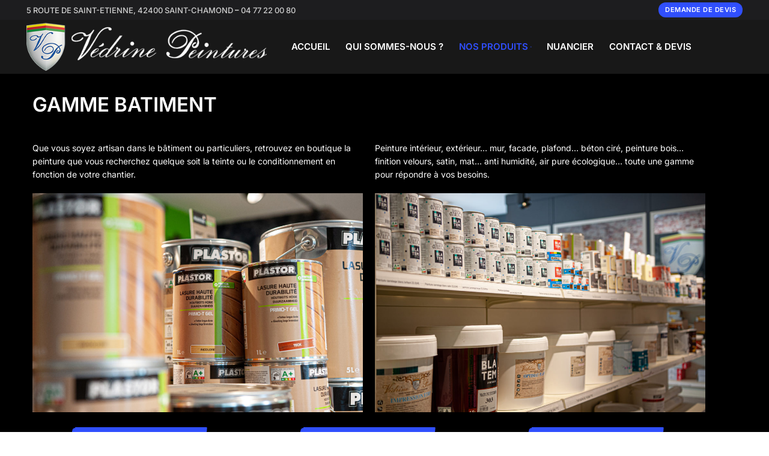

--- FILE ---
content_type: text/html; charset=UTF-8
request_url: https://vedrinepeintures.fr/batiment/
body_size: 33641
content:
<!doctype html>
<html lang="fr-FR">
<head><meta charset="UTF-8"><script>if(navigator.userAgent.match(/MSIE|Internet Explorer/i)||navigator.userAgent.match(/Trident\/7\..*?rv:11/i)){var href=document.location.href;if(!href.match(/[?&]nowprocket/)){if(href.indexOf("?")==-1){if(href.indexOf("#")==-1){document.location.href=href+"?nowprocket=1"}else{document.location.href=href.replace("#","?nowprocket=1#")}}else{if(href.indexOf("#")==-1){document.location.href=href+"&nowprocket=1"}else{document.location.href=href.replace("#","&nowprocket=1#")}}}}</script><script>(()=>{class RocketLazyLoadScripts{constructor(){this.v="2.0.4",this.userEvents=["keydown","keyup","mousedown","mouseup","mousemove","mouseover","mouseout","touchmove","touchstart","touchend","touchcancel","wheel","click","dblclick","input"],this.attributeEvents=["onblur","onclick","oncontextmenu","ondblclick","onfocus","onmousedown","onmouseenter","onmouseleave","onmousemove","onmouseout","onmouseover","onmouseup","onmousewheel","onscroll","onsubmit"]}async t(){this.i(),this.o(),/iP(ad|hone)/.test(navigator.userAgent)&&this.h(),this.u(),this.l(this),this.m(),this.k(this),this.p(this),this._(),await Promise.all([this.R(),this.L()]),this.lastBreath=Date.now(),this.S(this),this.P(),this.D(),this.O(),this.M(),await this.C(this.delayedScripts.normal),await this.C(this.delayedScripts.defer),await this.C(this.delayedScripts.async),await this.T(),await this.F(),await this.j(),await this.A(),window.dispatchEvent(new Event("rocket-allScriptsLoaded")),this.everythingLoaded=!0,this.lastTouchEnd&&await new Promise(t=>setTimeout(t,500-Date.now()+this.lastTouchEnd)),this.I(),this.H(),this.U(),this.W()}i(){this.CSPIssue=sessionStorage.getItem("rocketCSPIssue"),document.addEventListener("securitypolicyviolation",t=>{this.CSPIssue||"script-src-elem"!==t.violatedDirective||"data"!==t.blockedURI||(this.CSPIssue=!0,sessionStorage.setItem("rocketCSPIssue",!0))},{isRocket:!0})}o(){window.addEventListener("pageshow",t=>{this.persisted=t.persisted,this.realWindowLoadedFired=!0},{isRocket:!0}),window.addEventListener("pagehide",()=>{this.onFirstUserAction=null},{isRocket:!0})}h(){let t;function e(e){t=e}window.addEventListener("touchstart",e,{isRocket:!0}),window.addEventListener("touchend",function i(o){o.changedTouches[0]&&t.changedTouches[0]&&Math.abs(o.changedTouches[0].pageX-t.changedTouches[0].pageX)<10&&Math.abs(o.changedTouches[0].pageY-t.changedTouches[0].pageY)<10&&o.timeStamp-t.timeStamp<200&&(window.removeEventListener("touchstart",e,{isRocket:!0}),window.removeEventListener("touchend",i,{isRocket:!0}),"INPUT"===o.target.tagName&&"text"===o.target.type||(o.target.dispatchEvent(new TouchEvent("touchend",{target:o.target,bubbles:!0})),o.target.dispatchEvent(new MouseEvent("mouseover",{target:o.target,bubbles:!0})),o.target.dispatchEvent(new PointerEvent("click",{target:o.target,bubbles:!0,cancelable:!0,detail:1,clientX:o.changedTouches[0].clientX,clientY:o.changedTouches[0].clientY})),event.preventDefault()))},{isRocket:!0})}q(t){this.userActionTriggered||("mousemove"!==t.type||this.firstMousemoveIgnored?"keyup"===t.type||"mouseover"===t.type||"mouseout"===t.type||(this.userActionTriggered=!0,this.onFirstUserAction&&this.onFirstUserAction()):this.firstMousemoveIgnored=!0),"click"===t.type&&t.preventDefault(),t.stopPropagation(),t.stopImmediatePropagation(),"touchstart"===this.lastEvent&&"touchend"===t.type&&(this.lastTouchEnd=Date.now()),"click"===t.type&&(this.lastTouchEnd=0),this.lastEvent=t.type,t.composedPath&&t.composedPath()[0].getRootNode()instanceof ShadowRoot&&(t.rocketTarget=t.composedPath()[0]),this.savedUserEvents.push(t)}u(){this.savedUserEvents=[],this.userEventHandler=this.q.bind(this),this.userEvents.forEach(t=>window.addEventListener(t,this.userEventHandler,{passive:!1,isRocket:!0})),document.addEventListener("visibilitychange",this.userEventHandler,{isRocket:!0})}U(){this.userEvents.forEach(t=>window.removeEventListener(t,this.userEventHandler,{passive:!1,isRocket:!0})),document.removeEventListener("visibilitychange",this.userEventHandler,{isRocket:!0}),this.savedUserEvents.forEach(t=>{(t.rocketTarget||t.target).dispatchEvent(new window[t.constructor.name](t.type,t))})}m(){const t="return false",e=Array.from(this.attributeEvents,t=>"data-rocket-"+t),i="["+this.attributeEvents.join("],[")+"]",o="[data-rocket-"+this.attributeEvents.join("],[data-rocket-")+"]",s=(e,i,o)=>{o&&o!==t&&(e.setAttribute("data-rocket-"+i,o),e["rocket"+i]=new Function("event",o),e.setAttribute(i,t))};new MutationObserver(t=>{for(const n of t)"attributes"===n.type&&(n.attributeName.startsWith("data-rocket-")||this.everythingLoaded?n.attributeName.startsWith("data-rocket-")&&this.everythingLoaded&&this.N(n.target,n.attributeName.substring(12)):s(n.target,n.attributeName,n.target.getAttribute(n.attributeName))),"childList"===n.type&&n.addedNodes.forEach(t=>{if(t.nodeType===Node.ELEMENT_NODE)if(this.everythingLoaded)for(const i of[t,...t.querySelectorAll(o)])for(const t of i.getAttributeNames())e.includes(t)&&this.N(i,t.substring(12));else for(const e of[t,...t.querySelectorAll(i)])for(const t of e.getAttributeNames())this.attributeEvents.includes(t)&&s(e,t,e.getAttribute(t))})}).observe(document,{subtree:!0,childList:!0,attributeFilter:[...this.attributeEvents,...e]})}I(){this.attributeEvents.forEach(t=>{document.querySelectorAll("[data-rocket-"+t+"]").forEach(e=>{this.N(e,t)})})}N(t,e){const i=t.getAttribute("data-rocket-"+e);i&&(t.setAttribute(e,i),t.removeAttribute("data-rocket-"+e))}k(t){Object.defineProperty(HTMLElement.prototype,"onclick",{get(){return this.rocketonclick||null},set(e){this.rocketonclick=e,this.setAttribute(t.everythingLoaded?"onclick":"data-rocket-onclick","this.rocketonclick(event)")}})}S(t){function e(e,i){let o=e[i];e[i]=null,Object.defineProperty(e,i,{get:()=>o,set(s){t.everythingLoaded?o=s:e["rocket"+i]=o=s}})}e(document,"onreadystatechange"),e(window,"onload"),e(window,"onpageshow");try{Object.defineProperty(document,"readyState",{get:()=>t.rocketReadyState,set(e){t.rocketReadyState=e},configurable:!0}),document.readyState="loading"}catch(t){console.log("WPRocket DJE readyState conflict, bypassing")}}l(t){this.originalAddEventListener=EventTarget.prototype.addEventListener,this.originalRemoveEventListener=EventTarget.prototype.removeEventListener,this.savedEventListeners=[],EventTarget.prototype.addEventListener=function(e,i,o){o&&o.isRocket||!t.B(e,this)&&!t.userEvents.includes(e)||t.B(e,this)&&!t.userActionTriggered||e.startsWith("rocket-")||t.everythingLoaded?t.originalAddEventListener.call(this,e,i,o):(t.savedEventListeners.push({target:this,remove:!1,type:e,func:i,options:o}),"mouseenter"!==e&&"mouseleave"!==e||t.originalAddEventListener.call(this,e,t.savedUserEvents.push,o))},EventTarget.prototype.removeEventListener=function(e,i,o){o&&o.isRocket||!t.B(e,this)&&!t.userEvents.includes(e)||t.B(e,this)&&!t.userActionTriggered||e.startsWith("rocket-")||t.everythingLoaded?t.originalRemoveEventListener.call(this,e,i,o):t.savedEventListeners.push({target:this,remove:!0,type:e,func:i,options:o})}}J(t,e){this.savedEventListeners=this.savedEventListeners.filter(i=>{let o=i.type,s=i.target||window;return e!==o||t!==s||(this.B(o,s)&&(i.type="rocket-"+o),this.$(i),!1)})}H(){EventTarget.prototype.addEventListener=this.originalAddEventListener,EventTarget.prototype.removeEventListener=this.originalRemoveEventListener,this.savedEventListeners.forEach(t=>this.$(t))}$(t){t.remove?this.originalRemoveEventListener.call(t.target,t.type,t.func,t.options):this.originalAddEventListener.call(t.target,t.type,t.func,t.options)}p(t){let e;function i(e){return t.everythingLoaded?e:e.split(" ").map(t=>"load"===t||t.startsWith("load.")?"rocket-jquery-load":t).join(" ")}function o(o){function s(e){const s=o.fn[e];o.fn[e]=o.fn.init.prototype[e]=function(){return this[0]===window&&t.userActionTriggered&&("string"==typeof arguments[0]||arguments[0]instanceof String?arguments[0]=i(arguments[0]):"object"==typeof arguments[0]&&Object.keys(arguments[0]).forEach(t=>{const e=arguments[0][t];delete arguments[0][t],arguments[0][i(t)]=e})),s.apply(this,arguments),this}}if(o&&o.fn&&!t.allJQueries.includes(o)){const e={DOMContentLoaded:[],"rocket-DOMContentLoaded":[]};for(const t in e)document.addEventListener(t,()=>{e[t].forEach(t=>t())},{isRocket:!0});o.fn.ready=o.fn.init.prototype.ready=function(i){function s(){parseInt(o.fn.jquery)>2?setTimeout(()=>i.bind(document)(o)):i.bind(document)(o)}return"function"==typeof i&&(t.realDomReadyFired?!t.userActionTriggered||t.fauxDomReadyFired?s():e["rocket-DOMContentLoaded"].push(s):e.DOMContentLoaded.push(s)),o([])},s("on"),s("one"),s("off"),t.allJQueries.push(o)}e=o}t.allJQueries=[],o(window.jQuery),Object.defineProperty(window,"jQuery",{get:()=>e,set(t){o(t)}})}P(){const t=new Map;document.write=document.writeln=function(e){const i=document.currentScript,o=document.createRange(),s=i.parentElement;let n=t.get(i);void 0===n&&(n=i.nextSibling,t.set(i,n));const c=document.createDocumentFragment();o.setStart(c,0),c.appendChild(o.createContextualFragment(e)),s.insertBefore(c,n)}}async R(){return new Promise(t=>{this.userActionTriggered?t():this.onFirstUserAction=t})}async L(){return new Promise(t=>{document.addEventListener("DOMContentLoaded",()=>{this.realDomReadyFired=!0,t()},{isRocket:!0})})}async j(){return this.realWindowLoadedFired?Promise.resolve():new Promise(t=>{window.addEventListener("load",t,{isRocket:!0})})}M(){this.pendingScripts=[];this.scriptsMutationObserver=new MutationObserver(t=>{for(const e of t)e.addedNodes.forEach(t=>{"SCRIPT"!==t.tagName||t.noModule||t.isWPRocket||this.pendingScripts.push({script:t,promise:new Promise(e=>{const i=()=>{const i=this.pendingScripts.findIndex(e=>e.script===t);i>=0&&this.pendingScripts.splice(i,1),e()};t.addEventListener("load",i,{isRocket:!0}),t.addEventListener("error",i,{isRocket:!0}),setTimeout(i,1e3)})})})}),this.scriptsMutationObserver.observe(document,{childList:!0,subtree:!0})}async F(){await this.X(),this.pendingScripts.length?(await this.pendingScripts[0].promise,await this.F()):this.scriptsMutationObserver.disconnect()}D(){this.delayedScripts={normal:[],async:[],defer:[]},document.querySelectorAll("script[type$=rocketlazyloadscript]").forEach(t=>{t.hasAttribute("data-rocket-src")?t.hasAttribute("async")&&!1!==t.async?this.delayedScripts.async.push(t):t.hasAttribute("defer")&&!1!==t.defer||"module"===t.getAttribute("data-rocket-type")?this.delayedScripts.defer.push(t):this.delayedScripts.normal.push(t):this.delayedScripts.normal.push(t)})}async _(){await this.L();let t=[];document.querySelectorAll("script[type$=rocketlazyloadscript][data-rocket-src]").forEach(e=>{let i=e.getAttribute("data-rocket-src");if(i&&!i.startsWith("data:")){i.startsWith("//")&&(i=location.protocol+i);try{const o=new URL(i).origin;o!==location.origin&&t.push({src:o,crossOrigin:e.crossOrigin||"module"===e.getAttribute("data-rocket-type")})}catch(t){}}}),t=[...new Map(t.map(t=>[JSON.stringify(t),t])).values()],this.Y(t,"preconnect")}async G(t){if(await this.K(),!0!==t.noModule||!("noModule"in HTMLScriptElement.prototype))return new Promise(e=>{let i;function o(){(i||t).setAttribute("data-rocket-status","executed"),e()}try{if(navigator.userAgent.includes("Firefox/")||""===navigator.vendor||this.CSPIssue)i=document.createElement("script"),[...t.attributes].forEach(t=>{let e=t.nodeName;"type"!==e&&("data-rocket-type"===e&&(e="type"),"data-rocket-src"===e&&(e="src"),i.setAttribute(e,t.nodeValue))}),t.text&&(i.text=t.text),t.nonce&&(i.nonce=t.nonce),i.hasAttribute("src")?(i.addEventListener("load",o,{isRocket:!0}),i.addEventListener("error",()=>{i.setAttribute("data-rocket-status","failed-network"),e()},{isRocket:!0}),setTimeout(()=>{i.isConnected||e()},1)):(i.text=t.text,o()),i.isWPRocket=!0,t.parentNode.replaceChild(i,t);else{const i=t.getAttribute("data-rocket-type"),s=t.getAttribute("data-rocket-src");i?(t.type=i,t.removeAttribute("data-rocket-type")):t.removeAttribute("type"),t.addEventListener("load",o,{isRocket:!0}),t.addEventListener("error",i=>{this.CSPIssue&&i.target.src.startsWith("data:")?(console.log("WPRocket: CSP fallback activated"),t.removeAttribute("src"),this.G(t).then(e)):(t.setAttribute("data-rocket-status","failed-network"),e())},{isRocket:!0}),s?(t.fetchPriority="high",t.removeAttribute("data-rocket-src"),t.src=s):t.src="data:text/javascript;base64,"+window.btoa(unescape(encodeURIComponent(t.text)))}}catch(i){t.setAttribute("data-rocket-status","failed-transform"),e()}});t.setAttribute("data-rocket-status","skipped")}async C(t){const e=t.shift();return e?(e.isConnected&&await this.G(e),this.C(t)):Promise.resolve()}O(){this.Y([...this.delayedScripts.normal,...this.delayedScripts.defer,...this.delayedScripts.async],"preload")}Y(t,e){this.trash=this.trash||[];let i=!0;var o=document.createDocumentFragment();t.forEach(t=>{const s=t.getAttribute&&t.getAttribute("data-rocket-src")||t.src;if(s&&!s.startsWith("data:")){const n=document.createElement("link");n.href=s,n.rel=e,"preconnect"!==e&&(n.as="script",n.fetchPriority=i?"high":"low"),t.getAttribute&&"module"===t.getAttribute("data-rocket-type")&&(n.crossOrigin=!0),t.crossOrigin&&(n.crossOrigin=t.crossOrigin),t.integrity&&(n.integrity=t.integrity),t.nonce&&(n.nonce=t.nonce),o.appendChild(n),this.trash.push(n),i=!1}}),document.head.appendChild(o)}W(){this.trash.forEach(t=>t.remove())}async T(){try{document.readyState="interactive"}catch(t){}this.fauxDomReadyFired=!0;try{await this.K(),this.J(document,"readystatechange"),document.dispatchEvent(new Event("rocket-readystatechange")),await this.K(),document.rocketonreadystatechange&&document.rocketonreadystatechange(),await this.K(),this.J(document,"DOMContentLoaded"),document.dispatchEvent(new Event("rocket-DOMContentLoaded")),await this.K(),this.J(window,"DOMContentLoaded"),window.dispatchEvent(new Event("rocket-DOMContentLoaded"))}catch(t){console.error(t)}}async A(){try{document.readyState="complete"}catch(t){}try{await this.K(),this.J(document,"readystatechange"),document.dispatchEvent(new Event("rocket-readystatechange")),await this.K(),document.rocketonreadystatechange&&document.rocketonreadystatechange(),await this.K(),this.J(window,"load"),window.dispatchEvent(new Event("rocket-load")),await this.K(),window.rocketonload&&window.rocketonload(),await this.K(),this.allJQueries.forEach(t=>t(window).trigger("rocket-jquery-load")),await this.K(),this.J(window,"pageshow");const t=new Event("rocket-pageshow");t.persisted=this.persisted,window.dispatchEvent(t),await this.K(),window.rocketonpageshow&&window.rocketonpageshow({persisted:this.persisted})}catch(t){console.error(t)}}async K(){Date.now()-this.lastBreath>45&&(await this.X(),this.lastBreath=Date.now())}async X(){return document.hidden?new Promise(t=>setTimeout(t)):new Promise(t=>requestAnimationFrame(t))}B(t,e){return e===document&&"readystatechange"===t||(e===document&&"DOMContentLoaded"===t||(e===window&&"DOMContentLoaded"===t||(e===window&&"load"===t||e===window&&"pageshow"===t)))}static run(){(new RocketLazyLoadScripts).t()}}RocketLazyLoadScripts.run()})();</script>
	
	<meta name="viewport" content="width=device-width, initial-scale=1, maximum-scale=10.0, user-scalable=yes">
	<link rel="profile" href="http://gmpg.org/xfn/11">
	<meta name='robots' content='index, follow, max-image-preview:large, max-snippet:-1, max-video-preview:-1' />

	<!-- This site is optimized with the Yoast SEO plugin v26.7 - https://yoast.com/wordpress/plugins/seo/ -->
	<title>Peinture pour vos travaux - Vedrine, magasin peinture Saint Chamond</title>
<link data-rocket-prefetch href="https://www.gstatic.com" rel="dns-prefetch">
<link data-rocket-prefetch href="https://www.googletagmanager.com" rel="dns-prefetch">
<link data-rocket-prefetch href="https://www.google.com" rel="dns-prefetch"><link rel="preload" data-rocket-preload as="image" href="https://vedrinepeintures.fr/wp-content/uploads/2020/11/1-11-1024x680.jpg" imagesrcset="https://vedrinepeintures.fr/wp-content/uploads/2020/11/1-11-1024x680.jpg 1024w, https://vedrinepeintures.fr/wp-content/uploads/2020/11/1-11-300x199.jpg 300w, https://vedrinepeintures.fr/wp-content/uploads/2020/11/1-11-768x510.jpg 768w, https://vedrinepeintures.fr/wp-content/uploads/2020/11/1-11-1536x1020.jpg 1536w, https://vedrinepeintures.fr/wp-content/uploads/2020/11/1-11-2048x1360.jpg 2048w" imagesizes="(max-width: 843px) 100vw, 843px" fetchpriority="high">
	<meta name="description" content="Du sol au plafond, en extérieur ou intérieur... trouvez tous les peintures teintes et finitions pour vos travaux et chantiers" />
	<link rel="canonical" href="https://vedrinepeintures.fr/batiment/" />
	<meta property="og:locale" content="fr_FR" />
	<meta property="og:type" content="article" />
	<meta property="og:title" content="Peinture pour vos travaux - Vedrine, magasin peinture Saint Chamond" />
	<meta property="og:description" content="Du sol au plafond, en extérieur ou intérieur... trouvez tous les peintures teintes et finitions pour vos travaux et chantiers" />
	<meta property="og:url" content="https://vedrinepeintures.fr/batiment/" />
	<meta property="article:modified_time" content="2020-12-10T20:53:43+00:00" />
	<meta property="og:image" content="http://vedrinepeintures.fr/wp-content/uploads/2020/11/1-11-1024x680.jpg" />
	<meta name="twitter:card" content="summary_large_image" />
	<script type="application/ld+json" class="yoast-schema-graph">{"@context":"https://schema.org","@graph":[{"@type":"WebPage","@id":"https://vedrinepeintures.fr/batiment/","url":"https://vedrinepeintures.fr/batiment/","name":"Peinture pour vos travaux - Vedrine, magasin peinture Saint Chamond","isPartOf":{"@id":"https://vedrinepeintures.fr/#website"},"primaryImageOfPage":{"@id":"https://vedrinepeintures.fr/batiment/#primaryimage"},"image":{"@id":"https://vedrinepeintures.fr/batiment/#primaryimage"},"thumbnailUrl":"http://vedrinepeintures.fr/wp-content/uploads/2020/11/1-11-1024x680.jpg","datePublished":"2020-11-17T13:09:07+00:00","dateModified":"2020-12-10T20:53:43+00:00","description":"Du sol au plafond, en extérieur ou intérieur... trouvez tous les peintures teintes et finitions pour vos travaux et chantiers","breadcrumb":{"@id":"https://vedrinepeintures.fr/batiment/#breadcrumb"},"inLanguage":"fr-FR","potentialAction":[{"@type":"ReadAction","target":["https://vedrinepeintures.fr/batiment/"]}]},{"@type":"ImageObject","inLanguage":"fr-FR","@id":"https://vedrinepeintures.fr/batiment/#primaryimage","url":"https://vedrinepeintures.fr/wp-content/uploads/2020/11/1-11-scaled.jpg","contentUrl":"https://vedrinepeintures.fr/wp-content/uploads/2020/11/1-11-scaled.jpg","width":2560,"height":1700},{"@type":"BreadcrumbList","@id":"https://vedrinepeintures.fr/batiment/#breadcrumb","itemListElement":[{"@type":"ListItem","position":1,"name":"Accueil","item":"https://vedrinepeintures.fr/"},{"@type":"ListItem","position":2,"name":"Bâtiment"}]},{"@type":"WebSite","@id":"https://vedrinepeintures.fr/#website","url":"https://vedrinepeintures.fr/","name":"","description":"","potentialAction":[{"@type":"SearchAction","target":{"@type":"EntryPoint","urlTemplate":"https://vedrinepeintures.fr/?s={search_term_string}"},"query-input":{"@type":"PropertyValueSpecification","valueRequired":true,"valueName":"search_term_string"}}],"inLanguage":"fr-FR"}]}</script>
	<!-- / Yoast SEO plugin. -->



<link rel="alternate" type="application/rss+xml" title=" &raquo; Flux" href="https://vedrinepeintures.fr/feed/" />
<link rel="alternate" type="application/rss+xml" title=" &raquo; Flux des commentaires" href="https://vedrinepeintures.fr/comments/feed/" />
<link rel="alternate" title="oEmbed (JSON)" type="application/json+oembed" href="https://vedrinepeintures.fr/wp-json/oembed/1.0/embed?url=https%3A%2F%2Fvedrinepeintures.fr%2Fbatiment%2F" />
<link rel="alternate" title="oEmbed (XML)" type="text/xml+oembed" href="https://vedrinepeintures.fr/wp-json/oembed/1.0/embed?url=https%3A%2F%2Fvedrinepeintures.fr%2Fbatiment%2F&#038;format=xml" />
<style id='wp-img-auto-sizes-contain-inline-css' type='text/css'>
img:is([sizes=auto i],[sizes^="auto," i]){contain-intrinsic-size:3000px 1500px}
/*# sourceURL=wp-img-auto-sizes-contain-inline-css */
</style>
<style id='wp-emoji-styles-inline-css' type='text/css'>

	img.wp-smiley, img.emoji {
		display: inline !important;
		border: none !important;
		box-shadow: none !important;
		height: 1em !important;
		width: 1em !important;
		margin: 0 0.07em !important;
		vertical-align: -0.1em !important;
		background: none !important;
		padding: 0 !important;
	}
/*# sourceURL=wp-emoji-styles-inline-css */
</style>
<style id='classic-theme-styles-inline-css' type='text/css'>
/*! This file is auto-generated */
.wp-block-button__link{color:#fff;background-color:#32373c;border-radius:9999px;box-shadow:none;text-decoration:none;padding:calc(.667em + 2px) calc(1.333em + 2px);font-size:1.125em}.wp-block-file__button{background:#32373c;color:#fff;text-decoration:none}
/*# sourceURL=/wp-includes/css/classic-themes.min.css */
</style>
<style id='global-styles-inline-css' type='text/css'>
:root{--wp--preset--aspect-ratio--square: 1;--wp--preset--aspect-ratio--4-3: 4/3;--wp--preset--aspect-ratio--3-4: 3/4;--wp--preset--aspect-ratio--3-2: 3/2;--wp--preset--aspect-ratio--2-3: 2/3;--wp--preset--aspect-ratio--16-9: 16/9;--wp--preset--aspect-ratio--9-16: 9/16;--wp--preset--color--black: #000000;--wp--preset--color--cyan-bluish-gray: #abb8c3;--wp--preset--color--white: #ffffff;--wp--preset--color--pale-pink: #f78da7;--wp--preset--color--vivid-red: #cf2e2e;--wp--preset--color--luminous-vivid-orange: #ff6900;--wp--preset--color--luminous-vivid-amber: #fcb900;--wp--preset--color--light-green-cyan: #7bdcb5;--wp--preset--color--vivid-green-cyan: #00d084;--wp--preset--color--pale-cyan-blue: #8ed1fc;--wp--preset--color--vivid-cyan-blue: #0693e3;--wp--preset--color--vivid-purple: #9b51e0;--wp--preset--gradient--vivid-cyan-blue-to-vivid-purple: linear-gradient(135deg,rgb(6,147,227) 0%,rgb(155,81,224) 100%);--wp--preset--gradient--light-green-cyan-to-vivid-green-cyan: linear-gradient(135deg,rgb(122,220,180) 0%,rgb(0,208,130) 100%);--wp--preset--gradient--luminous-vivid-amber-to-luminous-vivid-orange: linear-gradient(135deg,rgb(252,185,0) 0%,rgb(255,105,0) 100%);--wp--preset--gradient--luminous-vivid-orange-to-vivid-red: linear-gradient(135deg,rgb(255,105,0) 0%,rgb(207,46,46) 100%);--wp--preset--gradient--very-light-gray-to-cyan-bluish-gray: linear-gradient(135deg,rgb(238,238,238) 0%,rgb(169,184,195) 100%);--wp--preset--gradient--cool-to-warm-spectrum: linear-gradient(135deg,rgb(74,234,220) 0%,rgb(151,120,209) 20%,rgb(207,42,186) 40%,rgb(238,44,130) 60%,rgb(251,105,98) 80%,rgb(254,248,76) 100%);--wp--preset--gradient--blush-light-purple: linear-gradient(135deg,rgb(255,206,236) 0%,rgb(152,150,240) 100%);--wp--preset--gradient--blush-bordeaux: linear-gradient(135deg,rgb(254,205,165) 0%,rgb(254,45,45) 50%,rgb(107,0,62) 100%);--wp--preset--gradient--luminous-dusk: linear-gradient(135deg,rgb(255,203,112) 0%,rgb(199,81,192) 50%,rgb(65,88,208) 100%);--wp--preset--gradient--pale-ocean: linear-gradient(135deg,rgb(255,245,203) 0%,rgb(182,227,212) 50%,rgb(51,167,181) 100%);--wp--preset--gradient--electric-grass: linear-gradient(135deg,rgb(202,248,128) 0%,rgb(113,206,126) 100%);--wp--preset--gradient--midnight: linear-gradient(135deg,rgb(2,3,129) 0%,rgb(40,116,252) 100%);--wp--preset--font-size--small: 13px;--wp--preset--font-size--medium: 20px;--wp--preset--font-size--large: 36px;--wp--preset--font-size--x-large: 42px;--wp--preset--spacing--20: 0.44rem;--wp--preset--spacing--30: 0.67rem;--wp--preset--spacing--40: 1rem;--wp--preset--spacing--50: 1.5rem;--wp--preset--spacing--60: 2.25rem;--wp--preset--spacing--70: 3.38rem;--wp--preset--spacing--80: 5.06rem;--wp--preset--shadow--natural: 6px 6px 9px rgba(0, 0, 0, 0.2);--wp--preset--shadow--deep: 12px 12px 50px rgba(0, 0, 0, 0.4);--wp--preset--shadow--sharp: 6px 6px 0px rgba(0, 0, 0, 0.2);--wp--preset--shadow--outlined: 6px 6px 0px -3px rgb(255, 255, 255), 6px 6px rgb(0, 0, 0);--wp--preset--shadow--crisp: 6px 6px 0px rgb(0, 0, 0);}:where(.is-layout-flex){gap: 0.5em;}:where(.is-layout-grid){gap: 0.5em;}body .is-layout-flex{display: flex;}.is-layout-flex{flex-wrap: wrap;align-items: center;}.is-layout-flex > :is(*, div){margin: 0;}body .is-layout-grid{display: grid;}.is-layout-grid > :is(*, div){margin: 0;}:where(.wp-block-columns.is-layout-flex){gap: 2em;}:where(.wp-block-columns.is-layout-grid){gap: 2em;}:where(.wp-block-post-template.is-layout-flex){gap: 1.25em;}:where(.wp-block-post-template.is-layout-grid){gap: 1.25em;}.has-black-color{color: var(--wp--preset--color--black) !important;}.has-cyan-bluish-gray-color{color: var(--wp--preset--color--cyan-bluish-gray) !important;}.has-white-color{color: var(--wp--preset--color--white) !important;}.has-pale-pink-color{color: var(--wp--preset--color--pale-pink) !important;}.has-vivid-red-color{color: var(--wp--preset--color--vivid-red) !important;}.has-luminous-vivid-orange-color{color: var(--wp--preset--color--luminous-vivid-orange) !important;}.has-luminous-vivid-amber-color{color: var(--wp--preset--color--luminous-vivid-amber) !important;}.has-light-green-cyan-color{color: var(--wp--preset--color--light-green-cyan) !important;}.has-vivid-green-cyan-color{color: var(--wp--preset--color--vivid-green-cyan) !important;}.has-pale-cyan-blue-color{color: var(--wp--preset--color--pale-cyan-blue) !important;}.has-vivid-cyan-blue-color{color: var(--wp--preset--color--vivid-cyan-blue) !important;}.has-vivid-purple-color{color: var(--wp--preset--color--vivid-purple) !important;}.has-black-background-color{background-color: var(--wp--preset--color--black) !important;}.has-cyan-bluish-gray-background-color{background-color: var(--wp--preset--color--cyan-bluish-gray) !important;}.has-white-background-color{background-color: var(--wp--preset--color--white) !important;}.has-pale-pink-background-color{background-color: var(--wp--preset--color--pale-pink) !important;}.has-vivid-red-background-color{background-color: var(--wp--preset--color--vivid-red) !important;}.has-luminous-vivid-orange-background-color{background-color: var(--wp--preset--color--luminous-vivid-orange) !important;}.has-luminous-vivid-amber-background-color{background-color: var(--wp--preset--color--luminous-vivid-amber) !important;}.has-light-green-cyan-background-color{background-color: var(--wp--preset--color--light-green-cyan) !important;}.has-vivid-green-cyan-background-color{background-color: var(--wp--preset--color--vivid-green-cyan) !important;}.has-pale-cyan-blue-background-color{background-color: var(--wp--preset--color--pale-cyan-blue) !important;}.has-vivid-cyan-blue-background-color{background-color: var(--wp--preset--color--vivid-cyan-blue) !important;}.has-vivid-purple-background-color{background-color: var(--wp--preset--color--vivid-purple) !important;}.has-black-border-color{border-color: var(--wp--preset--color--black) !important;}.has-cyan-bluish-gray-border-color{border-color: var(--wp--preset--color--cyan-bluish-gray) !important;}.has-white-border-color{border-color: var(--wp--preset--color--white) !important;}.has-pale-pink-border-color{border-color: var(--wp--preset--color--pale-pink) !important;}.has-vivid-red-border-color{border-color: var(--wp--preset--color--vivid-red) !important;}.has-luminous-vivid-orange-border-color{border-color: var(--wp--preset--color--luminous-vivid-orange) !important;}.has-luminous-vivid-amber-border-color{border-color: var(--wp--preset--color--luminous-vivid-amber) !important;}.has-light-green-cyan-border-color{border-color: var(--wp--preset--color--light-green-cyan) !important;}.has-vivid-green-cyan-border-color{border-color: var(--wp--preset--color--vivid-green-cyan) !important;}.has-pale-cyan-blue-border-color{border-color: var(--wp--preset--color--pale-cyan-blue) !important;}.has-vivid-cyan-blue-border-color{border-color: var(--wp--preset--color--vivid-cyan-blue) !important;}.has-vivid-purple-border-color{border-color: var(--wp--preset--color--vivid-purple) !important;}.has-vivid-cyan-blue-to-vivid-purple-gradient-background{background: var(--wp--preset--gradient--vivid-cyan-blue-to-vivid-purple) !important;}.has-light-green-cyan-to-vivid-green-cyan-gradient-background{background: var(--wp--preset--gradient--light-green-cyan-to-vivid-green-cyan) !important;}.has-luminous-vivid-amber-to-luminous-vivid-orange-gradient-background{background: var(--wp--preset--gradient--luminous-vivid-amber-to-luminous-vivid-orange) !important;}.has-luminous-vivid-orange-to-vivid-red-gradient-background{background: var(--wp--preset--gradient--luminous-vivid-orange-to-vivid-red) !important;}.has-very-light-gray-to-cyan-bluish-gray-gradient-background{background: var(--wp--preset--gradient--very-light-gray-to-cyan-bluish-gray) !important;}.has-cool-to-warm-spectrum-gradient-background{background: var(--wp--preset--gradient--cool-to-warm-spectrum) !important;}.has-blush-light-purple-gradient-background{background: var(--wp--preset--gradient--blush-light-purple) !important;}.has-blush-bordeaux-gradient-background{background: var(--wp--preset--gradient--blush-bordeaux) !important;}.has-luminous-dusk-gradient-background{background: var(--wp--preset--gradient--luminous-dusk) !important;}.has-pale-ocean-gradient-background{background: var(--wp--preset--gradient--pale-ocean) !important;}.has-electric-grass-gradient-background{background: var(--wp--preset--gradient--electric-grass) !important;}.has-midnight-gradient-background{background: var(--wp--preset--gradient--midnight) !important;}.has-small-font-size{font-size: var(--wp--preset--font-size--small) !important;}.has-medium-font-size{font-size: var(--wp--preset--font-size--medium) !important;}.has-large-font-size{font-size: var(--wp--preset--font-size--large) !important;}.has-x-large-font-size{font-size: var(--wp--preset--font-size--x-large) !important;}
:where(.wp-block-post-template.is-layout-flex){gap: 1.25em;}:where(.wp-block-post-template.is-layout-grid){gap: 1.25em;}
:where(.wp-block-term-template.is-layout-flex){gap: 1.25em;}:where(.wp-block-term-template.is-layout-grid){gap: 1.25em;}
:where(.wp-block-columns.is-layout-flex){gap: 2em;}:where(.wp-block-columns.is-layout-grid){gap: 2em;}
:root :where(.wp-block-pullquote){font-size: 1.5em;line-height: 1.6;}
/*# sourceURL=global-styles-inline-css */
</style>
<link data-minify="1" rel='stylesheet' id='elementor-icons-css' href='https://vedrinepeintures.fr/wp-content/cache/min/1/wp-content/plugins/elementor/assets/lib/eicons/css/elementor-icons.min.css?ver=1768602834' type='text/css' media='all' />
<link rel='stylesheet' id='elementor-frontend-css' href='https://vedrinepeintures.fr/wp-content/plugins/elementor/assets/css/frontend.min.css?ver=3.34.0' type='text/css' media='all' />
<link rel='stylesheet' id='elementor-post-12-css' href='https://vedrinepeintures.fr/wp-content/uploads/elementor/css/post-12.css?ver=1768602833' type='text/css' media='all' />
<link data-minify="1" rel='stylesheet' id='font-awesome-5-all-css' href='https://vedrinepeintures.fr/wp-content/cache/min/1/wp-content/plugins/elementor/assets/lib/font-awesome/css/all.min.css?ver=1768602834' type='text/css' media='all' />
<link rel='stylesheet' id='font-awesome-4-shim-css' href='https://vedrinepeintures.fr/wp-content/plugins/elementor/assets/lib/font-awesome/css/v4-shims.min.css?ver=3.34.0' type='text/css' media='all' />
<link rel='stylesheet' id='widget-spacer-css' href='https://vedrinepeintures.fr/wp-content/plugins/elementor/assets/css/widget-spacer.min.css?ver=3.34.0' type='text/css' media='all' />
<link rel='stylesheet' id='widget-heading-css' href='https://vedrinepeintures.fr/wp-content/plugins/elementor/assets/css/widget-heading.min.css?ver=3.34.0' type='text/css' media='all' />
<link rel='stylesheet' id='widget-image-css' href='https://vedrinepeintures.fr/wp-content/plugins/elementor/assets/css/widget-image.min.css?ver=3.34.0' type='text/css' media='all' />
<link rel='stylesheet' id='elementor-post-190-css' href='https://vedrinepeintures.fr/wp-content/cache/background-css/1/vedrinepeintures.fr/wp-content/uploads/elementor/css/post-190.css?ver=1768602838&wpr_t=1768606438' type='text/css' media='all' />
<link data-minify="1" rel='stylesheet' id='font-awesome-css' href='https://vedrinepeintures.fr/wp-content/cache/min/1/wp-content/plugins/elementor/assets/lib/font-awesome/css/font-awesome.min.css?ver=1768602834' type='text/css' media='all' />
<link rel='stylesheet' id='customify-style-css' href='https://vedrinepeintures.fr/wp-content/themes/customify/style.min.css?ver=0.4.13' type='text/css' media='all' />
<style id='customify-style-inline-css' type='text/css'>
.header-top .header--row-inner,body:not(.fl-builder-edit) .button,body:not(.fl-builder-edit) button:not(.menu-mobile-toggle, .components-button, .customize-partial-edit-shortcut-button),body:not(.fl-builder-edit) input[type="button"]:not(.ed_button),button.button,input[type="button"]:not(.ed_button, .components-button, .customize-partial-edit-shortcut-button),input[type="reset"]:not(.components-button, .customize-partial-edit-shortcut-button),input[type="submit"]:not(.components-button, .customize-partial-edit-shortcut-button),.pagination .nav-links > *:hover,.pagination .nav-links span,.nav-menu-desktop.style-full-height .primary-menu-ul > li.current-menu-item > a,.nav-menu-desktop.style-full-height .primary-menu-ul > li.current-menu-ancestor > a,.nav-menu-desktop.style-full-height .primary-menu-ul > li > a:hover,.posts-layout .readmore-button:hover{    background-color: #235787;}.posts-layout .readmore-button {color: #235787;}.pagination .nav-links > *:hover,.pagination .nav-links span,.entry-single .tags-links a:hover,.entry-single .cat-links a:hover,.posts-layout .readmore-button,.posts-layout .readmore-button:hover{    border-color: #235787;}.customify-builder-btn{    background-color: #c3512f;}body{    color: #686868;}abbr, acronym {    border-bottom-color: #686868;}a                {                    color: #1e4b75;}a:hover,a:focus,.link-meta:hover, .link-meta a:hover{    color: #111111;}h2 + h3,.comments-area h2 + .comments-title,.h2 + h3,.comments-area .h2 + .comments-title,.page-breadcrumb {    border-top-color: #eaecee;}blockquote,.site-content .widget-area .menu li.current-menu-item > a:before{    border-left-color: #eaecee;}@media screen and (min-width: 64em) {    .comment-list .children li.comment {        border-left-color: #eaecee;    }    .comment-list .children li.comment:after {        background-color: #eaecee;    }}.page-titlebar, .page-breadcrumb,.posts-layout .entry-inner {    border-bottom-color: #eaecee;}.header-search-form .search-field,.entry-content .page-links a,.header-search-modal,.pagination .nav-links > *,.entry-footer .tags-links a, .entry-footer .cat-links a,.search .content-area article,.site-content .widget-area .menu li.current-menu-item > a,.posts-layout .entry-inner,.post-navigation .nav-links,article.comment .comment-meta,.widget-area .widget_pages li a, .widget-area .widget_categories li a, .widget-area .widget_archive li a, .widget-area .widget_meta li a, .widget-area .widget_nav_menu li a, .widget-area .widget_product_categories li a, .widget-area .widget_recent_entries li a, .widget-area .widget_rss li a,.widget-area .widget_recent_comments li{    border-color: #eaecee;}.header-search-modal::before {    border-top-color: #eaecee;    border-left-color: #eaecee;}@media screen and (min-width: 48em) {    .content-sidebar.sidebar_vertical_border .content-area {        border-right-color: #eaecee;    }    .sidebar-content.sidebar_vertical_border .content-area {        border-left-color: #eaecee;    }    .sidebar-sidebar-content.sidebar_vertical_border .sidebar-primary {        border-right-color: #eaecee;    }    .sidebar-sidebar-content.sidebar_vertical_border .sidebar-secondary {        border-right-color: #eaecee;    }    .content-sidebar-sidebar.sidebar_vertical_border .sidebar-primary {        border-left-color: #eaecee;    }    .content-sidebar-sidebar.sidebar_vertical_border .sidebar-secondary {        border-left-color: #eaecee;    }    .sidebar-content-sidebar.sidebar_vertical_border .content-area {        border-left-color: #eaecee;        border-right-color: #eaecee;    }    .sidebar-content-sidebar.sidebar_vertical_border .content-area {        border-left-color: #eaecee;        border-right-color: #eaecee;    }}article.comment .comment-post-author {background: #6d6d6d;}.pagination .nav-links > *,.link-meta,.link-meta a,.color-meta,.entry-single .tags-links:before,.entry-single .cats-links:before{    color: #6d6d6d;}h1, h2, h3, h4, h5, h6 { color: #2b2b2b;}.site-content .widget-title { color: #444444;}#page-cover {background-image: var(--wpr-bg-90794dbc-eccf-4d23-8ef8-90fcde1229fc);}.header--row:not(.header--transparent).header-top .header--row-inner  {background-color: #1d1d1f;} .header--row:not(.header--transparent).header-main .header--row-inner  {background-color: #181818;} .sub-menu .li-duplicator {display:none !important;}.header-search_icon-item .header-search-modal  {border-style: solid;} .header-search_icon-item .search-field  {border-style: solid;} .dark-mode .header-search_box-item .search-form-fields, .header-search_box-item .search-form-fields  {border-style: solid;} .builder-item--primary-menu .nav-icon-angle { width: 0px; height: 0px; }.builder-item--primary-menu .nav-menu-desktop .primary-menu-ul > li > a  {color: #ffffff; text-decoration-color: #ffffff;} .header--row:not(.header--transparent) .builder-item--primary-menu .nav-menu-desktop .primary-menu-ul > li > a:hover, .header--row:not(.header--transparent) .builder-item--primary-menu .nav-menu-desktop .primary-menu-ul > li.current-menu-item > a, .header--row:not(.header--transparent) .builder-item--primary-menu .nav-menu-desktop .primary-menu-ul > li.current-menu-ancestor > a, .header--row:not(.header--transparent) .builder-item--primary-menu .nav-menu-desktop .primary-menu-ul > li.current-menu-parent > a  {color: #304ffe; text-decoration-color: #304ffe;} .builder-item--primary-menu .nav-menu-desktop .primary-menu-ul > li > a,.builder-item-sidebar .primary-menu-sidebar .primary-menu-ul > li > a {font-size: 15px;}a.item--button {font-size: 11px;}a.item--button  {background-color: #304ffe;border-top-left-radius: 20px;border-top-right-radius: 20px;border-bottom-right-radius: 20px;border-bottom-left-radius: 20px;} body  {background-color: #181818;} .site-content .content-area  {background-color: #000000;} /* CSS for desktop */#page-cover .page-cover-inner {min-height: 300px;}.header--row.header-top .customify-grid, .header--row.header-top .style-full-height .primary-menu-ul > li > a {min-height: 33px;}.header--row.header-main .customify-grid, .header--row.header-main .style-full-height .primary-menu-ul > li > a {min-height: 90px;}.header--row.header-bottom .customify-grid, .header--row.header-bottom .style-full-height .primary-menu-ul > li > a {min-height: 55px;}.site-header .site-branding img { max-width: 400px; } .site-header .cb-row--mobile .site-branding img { width: 400px; }.header--row .builder-first--nav-icon {text-align: right;}.header-search_icon-item .search-submit {margin-left: -40px;}.header-search_box-item .search-submit{margin-left: -40px;} .header-search_box-item .woo_bootster_search .search-submit{margin-left: -40px;} .header-search_box-item .header-search-form button.search-submit{margin-left:-40px;}.header--row .builder-first--primary-menu {text-align: right;}/* CSS for tablet */@media screen and (max-width: 1024px) { #page-cover .page-cover-inner {min-height: 250px;}.header--row .builder-first--nav-icon {text-align: right;}.header-search_icon-item .search-submit {margin-left: -40px;}.header-search_box-item .search-submit{margin-left: -40px;} .header-search_box-item .woo_bootster_search .search-submit{margin-left: -40px;} .header-search_box-item .header-search-form button.search-submit{margin-left:-40px;} }/* CSS for mobile */@media screen and (max-width: 568px) { #page-cover .page-cover-inner {min-height: 200px;}.header--row.header-top .customify-grid, .header--row.header-top .style-full-height .primary-menu-ul > li > a {min-height: 33px;}.header--row .builder-first--nav-icon {text-align: right;}.header-search_icon-item .search-submit {margin-left: -40px;}.header-search_box-item .search-submit{margin-left: -40px;} .header-search_box-item .woo_bootster_search .search-submit{margin-left: -40px;} .header-search_box-item .header-search-form button.search-submit{margin-left:-40px;} }
/*# sourceURL=customify-style-inline-css */
</style>
<link data-minify="1" rel='stylesheet' id='elementor-gf-local-inter-css' href='https://vedrinepeintures.fr/wp-content/cache/min/1/wp-content/uploads/elementor/google-fonts/css/inter.css?ver=1768602834' type='text/css' media='all' />
<link data-minify="1" rel='stylesheet' id='elementor-gf-local-robotoslab-css' href='https://vedrinepeintures.fr/wp-content/cache/min/1/wp-content/uploads/elementor/google-fonts/css/robotoslab.css?ver=1768602834' type='text/css' media='all' />
<link data-minify="1" rel='stylesheet' id='elementor-gf-local-roboto-css' href='https://vedrinepeintures.fr/wp-content/cache/min/1/wp-content/uploads/elementor/google-fonts/css/roboto.css?ver=1768602834' type='text/css' media='all' />
<script type="rocketlazyloadscript" data-rocket-type="text/javascript" data-rocket-src="https://vedrinepeintures.fr/wp-content/plugins/elementor/assets/lib/font-awesome/js/v4-shims.min.js?ver=3.34.0" id="font-awesome-4-shim-js" data-rocket-defer defer></script>
<script type="rocketlazyloadscript" data-rocket-type="text/javascript" data-rocket-src="https://vedrinepeintures.fr/wp-includes/js/jquery/jquery.min.js?ver=3.7.1" id="jquery-core-js" data-rocket-defer defer></script>
<script type="rocketlazyloadscript" data-rocket-type="text/javascript" data-rocket-src="https://vedrinepeintures.fr/wp-includes/js/jquery/jquery-migrate.min.js?ver=3.4.1" id="jquery-migrate-js" data-rocket-defer defer></script>
<link rel="https://api.w.org/" href="https://vedrinepeintures.fr/wp-json/" /><link rel="alternate" title="JSON" type="application/json" href="https://vedrinepeintures.fr/wp-json/wp/v2/pages/190" /><link rel="EditURI" type="application/rsd+xml" title="RSD" href="https://vedrinepeintures.fr/xmlrpc.php?rsd" />
<meta name="generator" content="WordPress 6.9" />
<link rel='shortlink' href='https://vedrinepeintures.fr/?p=190' />

		<!-- GA Google Analytics @ https://m0n.co/ga -->
		<script type="rocketlazyloadscript" async data-rocket-src="https://www.googletagmanager.com/gtag/js?id=G-0WXNZ7SNML"></script>
		<script type="rocketlazyloadscript">
			window.dataLayer = window.dataLayer || [];
			function gtag(){dataLayer.push(arguments);}
			gtag('js', new Date());
			gtag('config', 'G-0WXNZ7SNML');
		</script>

	<meta name="generator" content="Elementor 3.34.0; features: additional_custom_breakpoints; settings: css_print_method-external, google_font-enabled, font_display-auto">
			<style>
				.e-con.e-parent:nth-of-type(n+4):not(.e-lazyloaded):not(.e-no-lazyload),
				.e-con.e-parent:nth-of-type(n+4):not(.e-lazyloaded):not(.e-no-lazyload) * {
					background-image: none !important;
				}
				@media screen and (max-height: 1024px) {
					.e-con.e-parent:nth-of-type(n+3):not(.e-lazyloaded):not(.e-no-lazyload),
					.e-con.e-parent:nth-of-type(n+3):not(.e-lazyloaded):not(.e-no-lazyload) * {
						background-image: none !important;
					}
				}
				@media screen and (max-height: 640px) {
					.e-con.e-parent:nth-of-type(n+2):not(.e-lazyloaded):not(.e-no-lazyload),
					.e-con.e-parent:nth-of-type(n+2):not(.e-lazyloaded):not(.e-no-lazyload) * {
						background-image: none !important;
					}
				}
			</style>
			<link rel="icon" href="https://vedrinepeintures.fr/wp-content/uploads/2020/11/fav-1.ico" sizes="32x32" />
<link rel="icon" href="https://vedrinepeintures.fr/wp-content/uploads/2020/11/fav-1.ico" sizes="192x192" />
<link rel="apple-touch-icon" href="https://vedrinepeintures.fr/wp-content/uploads/2020/11/fav-1.ico" />
<meta name="msapplication-TileImage" content="https://vedrinepeintures.fr/wp-content/uploads/2020/11/fav-1.ico" />
		<style type="text/css" id="wp-custom-css">
			body{
	font-family: 'Inter', sans-serif!important;
}
.footer-main .dark-mode{
	background-color:#1d1d1f!important;
}

.footer-bottom .dark-mode{
	background-color:#181818!important;
}


#main{
	padding-bottom:0!important;
	padding-top:0!important;
}

.contact_adr{
	list-style: none;
	color:#9e9e9e;
}
.ic{
    background-color: #304ffe;
    color: #fff;
    display: inline-block;
    padding: 8px;
    width: 40px;
    line-height: 24px;
    margin: auto 3px;
    text-align: center;
    height: 40px;
    font-size: 19px;
    border-radius: 50%;
}
.widget-title {
	font-size:35px!important;
	text-transform: none!important;
}

.customify-grid-top {
    display: flex!important;
    align-items: center!important;
    justify-content: center!important;
}

.elementor-widget:not(:last-child) {
margin-bottom:0!important;	
}

.site-content{background:#000!important;}

 
		</style>
		<noscript><style id="rocket-lazyload-nojs-css">.rll-youtube-player, [data-lazy-src]{display:none !important;}</style></noscript><style id="wpr-lazyload-bg-container"></style><style id="wpr-lazyload-bg-exclusion">.elementor-190 .elementor-element.elementor-element-b4a529b > .elementor-widget-container{--wpr-bg-47e2d5f6-4334-4407-a3c8-df9cc72362bf: url('https://vedrinepeintures.fr/wp-content/uploads/2020/11/pt_titre.png');}.elementor-190 .elementor-element.elementor-element-ed4bf6e > .elementor-widget-container{--wpr-bg-2c973d3b-4282-49b2-937f-c7f2f3616f0b: url('https://vedrinepeintures.fr/wp-content/uploads/2020/11/pt_titre.png');}.elementor-190 .elementor-element.elementor-element-0ab152d > .elementor-widget-container{--wpr-bg-c2c883ae-d65a-4e1f-8572-23c1c1865bcf: url('https://vedrinepeintures.fr/wp-content/uploads/2020/11/pt_titre.png');}.elementor-190 .elementor-element.elementor-element-0599f89 > .elementor-widget-container{--wpr-bg-8335e42f-0f8c-48ba-b97e-c150c425b361: url('https://vedrinepeintures.fr/wp-content/uploads/2020/11/pt_titre.png');}.elementor-190 .elementor-element.elementor-element-b3df98e > .elementor-widget-container{--wpr-bg-f326aa31-9b94-4e8b-ac17-cd4d2049c867: url('https://vedrinepeintures.fr/wp-content/uploads/2020/11/pt_titre.png');}.elementor-190 .elementor-element.elementor-element-c7a202d > .elementor-widget-container{--wpr-bg-9cd79657-f356-4f54-9837-8b201436e482: url('https://vedrinepeintures.fr/wp-content/uploads/2020/11/pt_titre.png');}.elementor-190 .elementor-element.elementor-element-4fdfc59 > .elementor-widget-container{--wpr-bg-ce679542-4b96-474b-897e-0aa4c07b41a2: url('https://vedrinepeintures.fr/wp-content/uploads/2020/11/pt_titre.png');}.elementor-190 .elementor-element.elementor-element-56f7e2d > .elementor-widget-container{--wpr-bg-73b7955e-0d68-44ab-8374-2f92af3bc283: url('https://vedrinepeintures.fr/wp-content/uploads/2020/11/pt_titre.png');}.elementor-190 .elementor-element.elementor-element-6ecdcbf > .elementor-widget-container{--wpr-bg-a98d964a-8c5a-4348-8cff-57de22b1425b: url('https://vedrinepeintures.fr/wp-content/uploads/2020/11/pt_titre.png');}</style>
<noscript>
<style id="wpr-lazyload-bg-nostyle">#page-cover{--wpr-bg-90794dbc-eccf-4d23-8ef8-90fcde1229fc: url('https://vedrinepeintures.fr/wp-content/themes/customify/assets/images/default-cover.jpg');}</style>
</noscript>
<script type="application/javascript">const rocket_pairs = [{"selector":"#page-cover","style":"#page-cover{--wpr-bg-90794dbc-eccf-4d23-8ef8-90fcde1229fc: url('https:\/\/vedrinepeintures.fr\/wp-content\/themes\/customify\/assets\/images\/default-cover.jpg');}","hash":"90794dbc-eccf-4d23-8ef8-90fcde1229fc","url":"https:\/\/vedrinepeintures.fr\/wp-content\/themes\/customify\/assets\/images\/default-cover.jpg"}]; const rocket_excluded_pairs = [{"selector":".elementor-190 .elementor-element.elementor-element-b4a529b > .elementor-widget-container","style":".elementor-190 .elementor-element.elementor-element-b4a529b > .elementor-widget-container{--wpr-bg-47e2d5f6-4334-4407-a3c8-df9cc72362bf: url('https:\/\/vedrinepeintures.fr\/wp-content\/uploads\/2020\/11\/pt_titre.png');}","hash":"47e2d5f6-4334-4407-a3c8-df9cc72362bf","url":"https:\/\/vedrinepeintures.fr\/wp-content\/uploads\/2020\/11\/pt_titre.png"},{"selector":".elementor-190 .elementor-element.elementor-element-ed4bf6e > .elementor-widget-container","style":".elementor-190 .elementor-element.elementor-element-ed4bf6e > .elementor-widget-container{--wpr-bg-2c973d3b-4282-49b2-937f-c7f2f3616f0b: url('https:\/\/vedrinepeintures.fr\/wp-content\/uploads\/2020\/11\/pt_titre.png');}","hash":"2c973d3b-4282-49b2-937f-c7f2f3616f0b","url":"https:\/\/vedrinepeintures.fr\/wp-content\/uploads\/2020\/11\/pt_titre.png"},{"selector":".elementor-190 .elementor-element.elementor-element-0ab152d > .elementor-widget-container","style":".elementor-190 .elementor-element.elementor-element-0ab152d > .elementor-widget-container{--wpr-bg-c2c883ae-d65a-4e1f-8572-23c1c1865bcf: url('https:\/\/vedrinepeintures.fr\/wp-content\/uploads\/2020\/11\/pt_titre.png');}","hash":"c2c883ae-d65a-4e1f-8572-23c1c1865bcf","url":"https:\/\/vedrinepeintures.fr\/wp-content\/uploads\/2020\/11\/pt_titre.png"},{"selector":".elementor-190 .elementor-element.elementor-element-0599f89 > .elementor-widget-container","style":".elementor-190 .elementor-element.elementor-element-0599f89 > .elementor-widget-container{--wpr-bg-8335e42f-0f8c-48ba-b97e-c150c425b361: url('https:\/\/vedrinepeintures.fr\/wp-content\/uploads\/2020\/11\/pt_titre.png');}","hash":"8335e42f-0f8c-48ba-b97e-c150c425b361","url":"https:\/\/vedrinepeintures.fr\/wp-content\/uploads\/2020\/11\/pt_titre.png"},{"selector":".elementor-190 .elementor-element.elementor-element-b3df98e > .elementor-widget-container","style":".elementor-190 .elementor-element.elementor-element-b3df98e > .elementor-widget-container{--wpr-bg-f326aa31-9b94-4e8b-ac17-cd4d2049c867: url('https:\/\/vedrinepeintures.fr\/wp-content\/uploads\/2020\/11\/pt_titre.png');}","hash":"f326aa31-9b94-4e8b-ac17-cd4d2049c867","url":"https:\/\/vedrinepeintures.fr\/wp-content\/uploads\/2020\/11\/pt_titre.png"},{"selector":".elementor-190 .elementor-element.elementor-element-c7a202d > .elementor-widget-container","style":".elementor-190 .elementor-element.elementor-element-c7a202d > .elementor-widget-container{--wpr-bg-9cd79657-f356-4f54-9837-8b201436e482: url('https:\/\/vedrinepeintures.fr\/wp-content\/uploads\/2020\/11\/pt_titre.png');}","hash":"9cd79657-f356-4f54-9837-8b201436e482","url":"https:\/\/vedrinepeintures.fr\/wp-content\/uploads\/2020\/11\/pt_titre.png"},{"selector":".elementor-190 .elementor-element.elementor-element-4fdfc59 > .elementor-widget-container","style":".elementor-190 .elementor-element.elementor-element-4fdfc59 > .elementor-widget-container{--wpr-bg-ce679542-4b96-474b-897e-0aa4c07b41a2: url('https:\/\/vedrinepeintures.fr\/wp-content\/uploads\/2020\/11\/pt_titre.png');}","hash":"ce679542-4b96-474b-897e-0aa4c07b41a2","url":"https:\/\/vedrinepeintures.fr\/wp-content\/uploads\/2020\/11\/pt_titre.png"},{"selector":".elementor-190 .elementor-element.elementor-element-56f7e2d > .elementor-widget-container","style":".elementor-190 .elementor-element.elementor-element-56f7e2d > .elementor-widget-container{--wpr-bg-73b7955e-0d68-44ab-8374-2f92af3bc283: url('https:\/\/vedrinepeintures.fr\/wp-content\/uploads\/2020\/11\/pt_titre.png');}","hash":"73b7955e-0d68-44ab-8374-2f92af3bc283","url":"https:\/\/vedrinepeintures.fr\/wp-content\/uploads\/2020\/11\/pt_titre.png"},{"selector":".elementor-190 .elementor-element.elementor-element-6ecdcbf > .elementor-widget-container","style":".elementor-190 .elementor-element.elementor-element-6ecdcbf > .elementor-widget-container{--wpr-bg-a98d964a-8c5a-4348-8cff-57de22b1425b: url('https:\/\/vedrinepeintures.fr\/wp-content\/uploads\/2020\/11\/pt_titre.png');}","hash":"a98d964a-8c5a-4348-8cff-57de22b1425b","url":"https:\/\/vedrinepeintures.fr\/wp-content\/uploads\/2020\/11\/pt_titre.png"}];</script><meta name="generator" content="WP Rocket 3.20.2" data-wpr-features="wpr_lazyload_css_bg_img wpr_delay_js wpr_defer_js wpr_minify_js wpr_lazyload_images wpr_lazyload_iframes wpr_preconnect_external_domains wpr_oci wpr_minify_css wpr_preload_links wpr_desktop" /></head>

<body class="wp-singular page-template-default page page-id-190 wp-custom-logo wp-theme-customify content main-layout-content site-full-width menu_sidebar_slide_left elementor-default elementor-template-full-width elementor-kit-12 elementor-page elementor-page-190">
<div  id="page" class="site box-shadow">
	<a class="skip-link screen-reader-text" href="#site-content">Aller au contenu</a>
	<a class="close is-size-medium  close-panel close-sidebar-panel" href="#">
        <span class="hamburger hamburger--squeeze is-active">
            <span class="hamburger-box">
              <span class="hamburger-inner"><span class="screen-reader-text">Menu</span></span>
            </span>
        </span>
        <span class="screen-reader-text">Fermer</span>
        </a><header  id="masthead" class="site-header header-v2"><div  id="masthead-inner" class="site-header-inner">							<div  class="header-top header--row layout-full-contained"  id="cb-row--header-top"  data-row-id="top"  data-show-on="desktop">
								<div class="header--row-inner header-top-inner dark-mode">
									<div  class="customify-container">
										<div class="customify-grid  cb-row--desktop hide-on-mobile hide-on-tablet customify-grid-middle"><div class="row-v2 row-v2-top no-center"><div class="col-v2 col-v2-left"><div class="item--inner builder-item--html" data-section="header_html" data-item-id="html" ><div class="builder-header-html-item item--html"><p><a href="https://www.google.fr/maps/dir//Vedrine Peintures, 5 Rue de St Etienne, 42400 Saint-Chamond/@45.4712349,4.4999602,17z/data=!4m8!4m7!1m0!1m5!1m1!1s0x47f500fdb4388cef:0x43d0d1c8a2cf206d!2m2!1d4.5025447!2d45.4712263?entry=ttu" target="_blank">5 Route de Saint-Etienne, 42400 Saint-Chamond</a> &#8211; <a href="tel:04 77 22 00 80" target="_blank">04 77 22 00 80</a></p>
</div></div></div><div class="col-v2 col-v2-right"><div class="item--inner builder-item--button" data-section="header_button" data-item-id="button" ><a href="/index.php/contact-devis/" class="item--button customify-btn customify-builder-btn is-icon-before">Demande de devis</a></div></div></div></div>									</div>
								</div>
							</div>
														<div  class="header-main header--row layout-full-contained"  id="cb-row--header-main"  data-row-id="main"  data-show-on="desktop mobile">
								<div class="header--row-inner header-main-inner dark-mode">
									<div class="customify-container">
										<div class="customify-grid  cb-row--desktop hide-on-mobile hide-on-tablet customify-grid-middle"><div class="row-v2 row-v2-main no-right"><div class="col-v2 col-v2-left"><div class="item--inner builder-item--logo" data-section="title_tagline" data-item-id="logo" >		<div class="site-branding logo-top">
						<a href="https://vedrinepeintures.fr/" class="logo-link" rel="home" itemprop="url">
				<img class="site-img-logo" src="https://vedrinepeintures.fr/wp-content/uploads/2020/11/cropped-logo_vp-2.png" alt="">
							</a>
					</div><!-- .site-branding -->
		</div></div><div class="col-v2 col-v2-center"><div class="item--inner builder-item--primary-menu has_menu" data-section="header_menu_primary" data-item-id="primary-menu" ><nav  id="site-navigation-main-desktop" class="site-navigation primary-menu primary-menu-main nav-menu-desktop primary-menu-desktop style-plain"><ul id="menu-menu" class="primary-menu-ul menu nav-menu"><li id="menu-item--main-desktop-254" class="menu-item menu-item-type-custom menu-item-object-custom menu-item-home menu-item-254"><a href="http://vedrinepeintures.fr/"><span class="link-before">Accueil</span></a></li>
<li id="menu-item--main-desktop-30" class="menu-item menu-item-type-post_type menu-item-object-page menu-item-30"><a href="https://vedrinepeintures.fr/nos-valeurs/"><span class="link-before">Qui sommes-nous ?</span></a></li>
<li id="menu-item--main-desktop-31" class="menu-item menu-item-type-post_type menu-item-object-page current-menu-ancestor current-menu-parent current_page_parent current_page_ancestor menu-item-has-children menu-item-31"><a href="https://vedrinepeintures.fr/nos-produits/"><span class="link-before">Nos produits<span class="nav-icon-angle">&nbsp;</span></span></a>
<ul class="sub-menu sub-lv-0">
	<li id="menu-item--main-desktop-189" class="menu-item menu-item-type-post_type menu-item-object-page menu-item-189"><a href="https://vedrinepeintures.fr/peinture-carrosserie/"><span class="link-before">Carrosserie</span></a></li>
	<li id="menu-item--main-desktop-193" class="menu-item menu-item-type-post_type menu-item-object-page current-menu-item page_item page-item-190 current_page_item menu-item-193"><a href="https://vedrinepeintures.fr/batiment/" aria-current="page"><span class="link-before">Bâtiment</span></a></li>
	<li id="menu-item--main-desktop-197" class="menu-item menu-item-type-post_type menu-item-object-page menu-item-197"><a href="https://vedrinepeintures.fr/industrie/"><span class="link-before">Industrie</span></a></li>
	<li id="menu-item--main-desktop-201" class="menu-item menu-item-type-post_type menu-item-object-page menu-item-201"><a href="https://vedrinepeintures.fr/revetements-de-sols/"><span class="link-before">Revêtements de Sols</span></a></li>
	<li id="menu-item--main-desktop-205" class="menu-item menu-item-type-post_type menu-item-object-page menu-item-205"><a href="https://vedrinepeintures.fr/deco-papier-peint/"><span class="link-before">Déco / Papier-peint</span></a></li>
	<li id="menu-item--main-desktop-421" class="menu-item menu-item-type-post_type menu-item-object-page menu-item-421"><a href="https://vedrinepeintures.fr/accessoires/"><span class="link-before">Accessoires</span></a></li>
</ul>
</li>
<li id="menu-item--main-desktop-32" class="menu-item menu-item-type-post_type menu-item-object-page menu-item-32"><a href="https://vedrinepeintures.fr/nuancier/"><span class="link-before">Nuancier</span></a></li>
<li id="menu-item--main-desktop-34" class="menu-item menu-item-type-post_type menu-item-object-page menu-item-34"><a href="https://vedrinepeintures.fr/contact-devis/"><span class="link-before">Contact &#038; Devis</span></a></li>
</ul></nav></div></div><div class="col-v2 col-v2-right"></div></div></div><div class="cb-row--mobile hide-on-desktop customify-grid customify-grid-middle"><div class="row-v2 row-v2-main no-center"><div class="col-v2 col-v2-left"><div class="item--inner builder-item--logo" data-section="title_tagline" data-item-id="logo" >		<div class="site-branding logo-top">
						<a href="https://vedrinepeintures.fr/" class="logo-link" rel="home" itemprop="url">
				<img class="site-img-logo" src="https://vedrinepeintures.fr/wp-content/uploads/2020/11/cropped-logo_vp-2.png" alt="">
							</a>
					</div><!-- .site-branding -->
		</div></div><div class="col-v2 col-v2-right"><div class="item--inner builder-item--search_icon" data-section="search_icon" data-item-id="search_icon" ><div class="header-search_icon-item item--search_icon">		<a class="search-icon" href="#" aria-label="open search tool">
			<span class="ic-search">
				<svg aria-hidden="true" focusable="false" role="presentation" xmlns="http://www.w3.org/2000/svg" width="20" height="21" viewBox="0 0 20 21">
					<path fill="currentColor" fill-rule="evenodd" d="M12.514 14.906a8.264 8.264 0 0 1-4.322 1.21C3.668 16.116 0 12.513 0 8.07 0 3.626 3.668.023 8.192.023c4.525 0 8.193 3.603 8.193 8.047 0 2.033-.769 3.89-2.035 5.307l4.999 5.552-1.775 1.597-5.06-5.62zm-4.322-.843c3.37 0 6.102-2.684 6.102-5.993 0-3.31-2.732-5.994-6.102-5.994S2.09 4.76 2.09 8.07c0 3.31 2.732 5.993 6.102 5.993z"></path>
				</svg>
			</span>
			<span class="ic-close">
				<svg version="1.1" id="Capa_1" xmlns="http://www.w3.org/2000/svg" xmlns:xlink="http://www.w3.org/1999/xlink" x="0px" y="0px" width="612px" height="612px" viewBox="0 0 612 612" fill="currentColor" style="enable-background:new 0 0 612 612;" xml:space="preserve"><g><g id="cross"><g><polygon points="612,36.004 576.521,0.603 306,270.608 35.478,0.603 0,36.004 270.522,306.011 0,575.997 35.478,611.397 306,341.411 576.521,611.397 612,575.997 341.459,306.011 " /></g></g></g><g></g><g></g><g></g><g></g><g></g><g></g><g></g><g></g><g></g><g></g><g></g><g></g><g></g><g></g><g></g></svg>
			</span>
			<span class="arrow-down"></span>
		</a>
		<div class="header-search-modal-wrapper">
			<form role="search" class="header-search-modal header-search-form" action="https://vedrinepeintures.fr/">
				<label>
					<span class="screen-reader-text">Rechercher :</span>
					<input type="search" class="search-field" placeholder="Recherche..." value="" name="s" title="Rechercher :" />
				</label>
				<button type="submit" class="search-submit" aria-label="submit search">
					<svg aria-hidden="true" focusable="false" role="presentation" xmlns="http://www.w3.org/2000/svg" width="20" height="21" viewBox="0 0 20 21">
						<path fill="currentColor" fill-rule="evenodd" d="M12.514 14.906a8.264 8.264 0 0 1-4.322 1.21C3.668 16.116 0 12.513 0 8.07 0 3.626 3.668.023 8.192.023c4.525 0 8.193 3.603 8.193 8.047 0 2.033-.769 3.89-2.035 5.307l4.999 5.552-1.775 1.597-5.06-5.62zm-4.322-.843c3.37 0 6.102-2.684 6.102-5.993 0-3.31-2.732-5.994-6.102-5.994S2.09 4.76 2.09 8.07c0 3.31 2.732 5.993 6.102 5.993z"></path>
					</svg>
				</button>
			</form>
		</div>
		</div></div><div class="item--inner builder-item--nav-icon" data-section="header_menu_icon" data-item-id="nav-icon" >		<button type="button" class="menu-mobile-toggle item-button is-size-desktop-medium is-size-tablet-medium is-size-mobile-medium"  aria-label="nav icon">
			<span class="hamburger hamburger--squeeze">
				<span class="hamburger-box">
					<span class="hamburger-inner"></span>
				</span>
			</span>
			<span class="nav-icon--label hide-on-tablet hide-on-mobile">Menu</span></button>
		</div></div></div></div>									</div>
								</div>
							</div>
							<div id="header-menu-sidebar" class="header-menu-sidebar menu-sidebar-panel dark-mode"><div id="header-menu-sidebar-bg" class="header-menu-sidebar-bg"><div id="header-menu-sidebar-inner" class="header-menu-sidebar-inner"><div class="builder-item-sidebar mobile-item--html"><div class="item--inner" data-item-id="html" data-section="header_html"><div class="builder-header-html-item item--html"><p><a href="https://www.google.fr/maps/dir//Vedrine Peintures, 5 Rue de St Etienne, 42400 Saint-Chamond/@45.4712349,4.4999602,17z/data=!4m8!4m7!1m0!1m5!1m1!1s0x47f500fdb4388cef:0x43d0d1c8a2cf206d!2m2!1d4.5025447!2d45.4712263?entry=ttu" target="_blank">5 Route de Saint-Etienne, 42400 Saint-Chamond</a> &#8211; <a href="tel:04 77 22 00 80" target="_blank">04 77 22 00 80</a></p>
</div></div></div><div class="builder-item-sidebar mobile-item--search_box"><div class="item--inner" data-item-id="search_box" data-section="search_box"><div class="header-search_box-item item--search_box">		<form role="search" class="header-search-form " action="https://vedrinepeintures.fr/">
			<div class="search-form-fields">
				<span class="screen-reader-text">Rechercher :</span>
				
				<input type="search" class="search-field" placeholder="Recherche..." value="" name="s" title="Rechercher :" />

							</div>
			<button type="submit" class="search-submit" aria-label="Submit Search">
				<svg aria-hidden="true" focusable="false" role="presentation" xmlns="http://www.w3.org/2000/svg" width="20" height="21" viewBox="0 0 20 21">
					<path fill="currentColor" fill-rule="evenodd" d="M12.514 14.906a8.264 8.264 0 0 1-4.322 1.21C3.668 16.116 0 12.513 0 8.07 0 3.626 3.668.023 8.192.023c4.525 0 8.193 3.603 8.193 8.047 0 2.033-.769 3.89-2.035 5.307l4.999 5.552-1.775 1.597-5.06-5.62zm-4.322-.843c3.37 0 6.102-2.684 6.102-5.993 0-3.31-2.732-5.994-6.102-5.994S2.09 4.76 2.09 8.07c0 3.31 2.732 5.993 6.102 5.993z"></path>
				</svg>
			</button>
		</form>
		</div></div></div><div class="builder-item-sidebar mobile-item--primary-menu mobile-item--menu "><div class="item--inner" data-item-id="primary-menu" data-section="header_menu_primary"><nav  id="site-navigation-sidebar-mobile" class="site-navigation primary-menu primary-menu-sidebar nav-menu-mobile primary-menu-mobile style-plain"><ul id="menu-menu" class="primary-menu-ul menu nav-menu"><li id="menu-item--sidebar-mobile-254" class="menu-item menu-item-type-custom menu-item-object-custom menu-item-home menu-item-254"><a href="http://vedrinepeintures.fr/"><span class="link-before">Accueil</span></a></li>
<li id="menu-item--sidebar-mobile-30" class="menu-item menu-item-type-post_type menu-item-object-page menu-item-30"><a href="https://vedrinepeintures.fr/nos-valeurs/"><span class="link-before">Qui sommes-nous ?</span></a></li>
<li id="menu-item--sidebar-mobile-31" class="menu-item menu-item-type-post_type menu-item-object-page current-menu-ancestor current-menu-parent current_page_parent current_page_ancestor menu-item-has-children menu-item-31"><a href="https://vedrinepeintures.fr/nos-produits/"><span class="link-before">Nos produits<span class="nav-icon-angle">&nbsp;</span></span></a>
<ul class="sub-menu sub-lv-0">
	<li id="menu-item--sidebar-mobile-189" class="menu-item menu-item-type-post_type menu-item-object-page menu-item-189"><a href="https://vedrinepeintures.fr/peinture-carrosserie/"><span class="link-before">Carrosserie</span></a></li>
	<li id="menu-item--sidebar-mobile-193" class="menu-item menu-item-type-post_type menu-item-object-page current-menu-item page_item page-item-190 current_page_item menu-item-193"><a href="https://vedrinepeintures.fr/batiment/" aria-current="page"><span class="link-before">Bâtiment</span></a></li>
	<li id="menu-item--sidebar-mobile-197" class="menu-item menu-item-type-post_type menu-item-object-page menu-item-197"><a href="https://vedrinepeintures.fr/industrie/"><span class="link-before">Industrie</span></a></li>
	<li id="menu-item--sidebar-mobile-201" class="menu-item menu-item-type-post_type menu-item-object-page menu-item-201"><a href="https://vedrinepeintures.fr/revetements-de-sols/"><span class="link-before">Revêtements de Sols</span></a></li>
	<li id="menu-item--sidebar-mobile-205" class="menu-item menu-item-type-post_type menu-item-object-page menu-item-205"><a href="https://vedrinepeintures.fr/deco-papier-peint/"><span class="link-before">Déco / Papier-peint</span></a></li>
	<li id="menu-item--sidebar-mobile-421" class="menu-item menu-item-type-post_type menu-item-object-page menu-item-421"><a href="https://vedrinepeintures.fr/accessoires/"><span class="link-before">Accessoires</span></a></li>
</ul>
</li>
<li id="menu-item--sidebar-mobile-32" class="menu-item menu-item-type-post_type menu-item-object-page menu-item-32"><a href="https://vedrinepeintures.fr/nuancier/"><span class="link-before">Nuancier</span></a></li>
<li id="menu-item--sidebar-mobile-34" class="menu-item menu-item-type-post_type menu-item-object-page menu-item-34"><a href="https://vedrinepeintures.fr/contact-devis/"><span class="link-before">Contact &#038; Devis</span></a></li>
</ul></nav></div></div><div class="builder-item-sidebar mobile-item--social-icons"><div class="item--inner" data-item-id="social-icons" data-section="header_social_icons"><ul class="header-social-icons customify-builder-social-icons color-default"><li><a class="social-icon-facebook shape-circle" rel="nofollow noopener" target="_blank" href="#" aria-label="Facebook"><i class="social-icon fa fa-facebook" title="Facebook"></i></a></li><li><a class="social-icon-twitter shape-circle" rel="nofollow noopener" target="_blank" href="#" aria-label="Twitter"><i class="social-icon fa fa-twitter" title="Twitter"></i></a></li><li><a class="social-icon-youtube-play shape-circle" rel="nofollow noopener" target="_blank" href="#" aria-label="Youtube"><i class="social-icon fa fa-youtube-play" title="Youtube"></i></a></li><li><a class="social-icon-instagram shape-circle" rel="nofollow noopener" target="_blank" href="#" aria-label="Instagram"><i class="social-icon fa fa-instagram" title="Instagram"></i></a></li><li><a class="social-icon-pinterest shape-circle" rel="nofollow noopener" target="_blank" href="#" aria-label="Pinterest"><i class="social-icon fa fa-pinterest" title="Pinterest"></i></a></li></ul></div></div><div class="builder-item-sidebar mobile-item--button"><div class="item--inner" data-item-id="button" data-section="header_button"><a href="/index.php/contact-devis/" class="item--button customify-btn customify-builder-btn is-icon-before">Demande de devis</a></div></div></div></div></div></div></header>	<div  id="site-content" class="site-content">
		<div class="customify-container">
			<div class="customify-grid">
				<main id="main" class="content-area customify-col-12">
							<div data-elementor-type="wp-page" data-elementor-id="190" class="elementor elementor-190">
						<section class="elementor-section elementor-top-section elementor-element elementor-element-5f46110 elementor-section-boxed elementor-section-height-default elementor-section-height-default" data-id="5f46110" data-element_type="section">
						<div class="elementor-container elementor-column-gap-default">
					<div class="elementor-column elementor-col-100 elementor-top-column elementor-element elementor-element-ac1e45f" data-id="ac1e45f" data-element_type="column">
			<div class="elementor-widget-wrap elementor-element-populated">
						<div class="elementor-element elementor-element-982ec87 elementor-widget elementor-widget-spacer" data-id="982ec87" data-element_type="widget" data-widget_type="spacer.default">
				<div class="elementor-widget-container">
							<div class="elementor-spacer">
			<div class="elementor-spacer-inner"></div>
		</div>
						</div>
				</div>
				<div class="elementor-element elementor-element-a8ed220 elementor-widget elementor-widget-heading" data-id="a8ed220" data-element_type="widget" data-widget_type="heading.default">
				<div class="elementor-widget-container">
					<h1 class="elementor-heading-title elementor-size-default">GAMME BATIMENT</h1>				</div>
				</div>
					</div>
		</div>
					</div>
		</section>
				<section class="elementor-section elementor-top-section elementor-element elementor-element-ae1d7ff elementor-section-boxed elementor-section-height-default elementor-section-height-default" data-id="ae1d7ff" data-element_type="section">
						<div class="elementor-container elementor-column-gap-default">
					<div class="elementor-column elementor-col-50 elementor-top-column elementor-element elementor-element-09ee201" data-id="09ee201" data-element_type="column">
			<div class="elementor-widget-wrap elementor-element-populated">
						<div class="elementor-element elementor-element-3dc2eea elementor-widget elementor-widget-spacer" data-id="3dc2eea" data-element_type="widget" data-widget_type="spacer.default">
				<div class="elementor-widget-container">
							<div class="elementor-spacer">
			<div class="elementor-spacer-inner"></div>
		</div>
						</div>
				</div>
				<div class="elementor-element elementor-element-f83c1ce elementor-widget elementor-widget-text-editor" data-id="f83c1ce" data-element_type="widget" data-widget_type="text-editor.default">
				<div class="elementor-widget-container">
									<p>Que vous soyez artisan dans le bâtiment ou particuliers, retrouvez en boutique la peinture que vous recherchez quelque soit la teinte ou le conditionnement en fonction de votre chantier.</p>								</div>
				</div>
				<div class="elementor-element elementor-element-d7caaa2 elementor-widget elementor-widget-image" data-id="d7caaa2" data-element_type="widget" data-widget_type="image.default">
				<div class="elementor-widget-container">
															<img fetchpriority="high" decoding="async" width="843" height="560" src="https://vedrinepeintures.fr/wp-content/uploads/2020/11/1-11-1024x680.jpg" class="attachment-large size-large wp-image-353" alt="" srcset="https://vedrinepeintures.fr/wp-content/uploads/2020/11/1-11-1024x680.jpg 1024w, https://vedrinepeintures.fr/wp-content/uploads/2020/11/1-11-300x199.jpg 300w, https://vedrinepeintures.fr/wp-content/uploads/2020/11/1-11-768x510.jpg 768w, https://vedrinepeintures.fr/wp-content/uploads/2020/11/1-11-1536x1020.jpg 1536w, https://vedrinepeintures.fr/wp-content/uploads/2020/11/1-11-2048x1360.jpg 2048w" sizes="(max-width: 843px) 100vw, 843px" />															</div>
				</div>
					</div>
		</div>
				<div class="elementor-column elementor-col-50 elementor-top-column elementor-element elementor-element-3ef6fad" data-id="3ef6fad" data-element_type="column">
			<div class="elementor-widget-wrap elementor-element-populated">
						<div class="elementor-element elementor-element-cc269d0 elementor-widget elementor-widget-spacer" data-id="cc269d0" data-element_type="widget" data-widget_type="spacer.default">
				<div class="elementor-widget-container">
							<div class="elementor-spacer">
			<div class="elementor-spacer-inner"></div>
		</div>
						</div>
				</div>
				<div class="elementor-element elementor-element-b898189 elementor-widget elementor-widget-text-editor" data-id="b898189" data-element_type="widget" data-widget_type="text-editor.default">
				<div class="elementor-widget-container">
									<p>Peinture intérieur, extérieur&#8230; mur, facade, plafond&#8230; béton ciré, peinture bois&#8230; finition velours, satin, mat&#8230; anti humidité, air pure écologique&#8230; toute une gamme pour répondre à vos besoins.</p>								</div>
				</div>
				<div class="elementor-element elementor-element-731db05 elementor-widget elementor-widget-image" data-id="731db05" data-element_type="widget" data-widget_type="image.default">
				<div class="elementor-widget-container">
																<a href="http://vedrinepeintures.fr/wp-content/uploads/2020/11/1-13-scaled.jpg" data-elementor-open-lightbox="yes" data-elementor-lightbox-title="1-13" data-e-action-hash="#elementor-action%3Aaction%3Dlightbox%26settings%3DeyJpZCI6MzU0LCJ1cmwiOiJodHRwczpcL1wvdmVkcmluZXBlaW50dXJlcy5mclwvd3AtY29udGVudFwvdXBsb2Fkc1wvMjAyMFwvMTFcLzEtMTMtc2NhbGVkLmpwZyJ9">
							<img decoding="async" width="843" height="560" src="https://vedrinepeintures.fr/wp-content/uploads/2020/11/1-13-1024x680.jpg" class="attachment-large size-large wp-image-354" alt="" srcset="https://vedrinepeintures.fr/wp-content/uploads/2020/11/1-13-1024x680.jpg 1024w, https://vedrinepeintures.fr/wp-content/uploads/2020/11/1-13-300x199.jpg 300w, https://vedrinepeintures.fr/wp-content/uploads/2020/11/1-13-768x510.jpg 768w, https://vedrinepeintures.fr/wp-content/uploads/2020/11/1-13-1536x1020.jpg 1536w, https://vedrinepeintures.fr/wp-content/uploads/2020/11/1-13-2048x1360.jpg 2048w" sizes="(max-width: 843px) 100vw, 843px" />								</a>
															</div>
				</div>
					</div>
		</div>
					</div>
		</section>
				<section class="elementor-section elementor-top-section elementor-element elementor-element-47c9484 elementor-section-boxed elementor-section-height-default elementor-section-height-default" data-id="47c9484" data-element_type="section">
						<div class="elementor-container elementor-column-gap-default">
					<div class="elementor-column elementor-col-33 elementor-top-column elementor-element elementor-element-22aea07" data-id="22aea07" data-element_type="column">
			<div class="elementor-widget-wrap elementor-element-populated">
						<div class="elementor-element elementor-element-b4a529b elementor-widget elementor-widget-heading" data-id="b4a529b" data-element_type="widget" data-widget_type="heading.default">
				<div class="elementor-widget-container">
					<h2 class="elementor-heading-title elementor-size-default">PEINTURE FACADE</h2>				</div>
				</div>
				<div class="elementor-element elementor-element-c27caf4 elementor-widget elementor-widget-image" data-id="c27caf4" data-element_type="widget" data-widget_type="image.default">
				<div class="elementor-widget-container">
															<img decoding="async" width="800" height="600" src="https://vedrinepeintures.fr/wp-content/uploads/2020/11/peinture_facade.jpg" class="attachment-large size-large wp-image-600" alt="" srcset="https://vedrinepeintures.fr/wp-content/uploads/2020/11/peinture_facade.jpg 800w, https://vedrinepeintures.fr/wp-content/uploads/2020/11/peinture_facade-300x225.jpg 300w, https://vedrinepeintures.fr/wp-content/uploads/2020/11/peinture_facade-768x576.jpg 768w" sizes="(max-width: 800px) 100vw, 800px" />															</div>
				</div>
					</div>
		</div>
				<div class="elementor-column elementor-col-33 elementor-top-column elementor-element elementor-element-9236ffd" data-id="9236ffd" data-element_type="column">
			<div class="elementor-widget-wrap elementor-element-populated">
						<div class="elementor-element elementor-element-ed4bf6e elementor-widget elementor-widget-heading" data-id="ed4bf6e" data-element_type="widget" data-widget_type="heading.default">
				<div class="elementor-widget-container">
					<h2 class="elementor-heading-title elementor-size-default">PEINTURE MUR</h2>				</div>
				</div>
				<div class="elementor-element elementor-element-1f8b52c elementor-widget elementor-widget-image" data-id="1f8b52c" data-element_type="widget" data-widget_type="image.default">
				<div class="elementor-widget-container">
															<img  decoding="async" width="800" height="600" src="https://vedrinepeintures.fr/wp-content/uploads/2020/11/peinture_mur.jpg" class="attachment-large size-large wp-image-602" alt="" srcset="https://vedrinepeintures.fr/wp-content/uploads/2020/11/peinture_mur.jpg 800w, https://vedrinepeintures.fr/wp-content/uploads/2020/11/peinture_mur-300x225.jpg 300w, https://vedrinepeintures.fr/wp-content/uploads/2020/11/peinture_mur-768x576.jpg 768w" sizes="(max-width: 800px) 100vw, 800px" />															</div>
				</div>
					</div>
		</div>
				<div class="elementor-column elementor-col-33 elementor-top-column elementor-element elementor-element-b9a040f" data-id="b9a040f" data-element_type="column">
			<div class="elementor-widget-wrap elementor-element-populated">
						<div class="elementor-element elementor-element-0ab152d elementor-widget elementor-widget-heading" data-id="0ab152d" data-element_type="widget" data-widget_type="heading.default">
				<div class="elementor-widget-container">
					<h2 class="elementor-heading-title elementor-size-default">PEINTURE PLAFOND</h2>				</div>
				</div>
				<div class="elementor-element elementor-element-cbd51af elementor-widget elementor-widget-image" data-id="cbd51af" data-element_type="widget" data-widget_type="image.default">
				<div class="elementor-widget-container">
															<img  decoding="async" width="801" height="600" src="https://vedrinepeintures.fr/wp-content/uploads/2020/11/peinture_plafond.jpg" class="attachment-large size-large wp-image-601" alt="" srcset="https://vedrinepeintures.fr/wp-content/uploads/2020/11/peinture_plafond.jpg 801w, https://vedrinepeintures.fr/wp-content/uploads/2020/11/peinture_plafond-300x225.jpg 300w, https://vedrinepeintures.fr/wp-content/uploads/2020/11/peinture_plafond-768x575.jpg 768w" sizes="(max-width: 801px) 100vw, 801px" />															</div>
				</div>
					</div>
		</div>
					</div>
		</section>
				<section class="elementor-section elementor-top-section elementor-element elementor-element-d657dbd elementor-section-boxed elementor-section-height-default elementor-section-height-default" data-id="d657dbd" data-element_type="section">
						<div class="elementor-container elementor-column-gap-default">
					<div class="elementor-column elementor-col-33 elementor-top-column elementor-element elementor-element-9c38d66" data-id="9c38d66" data-element_type="column">
			<div class="elementor-widget-wrap elementor-element-populated">
						<div class="elementor-element elementor-element-0599f89 elementor-widget elementor-widget-heading" data-id="0599f89" data-element_type="widget" data-widget_type="heading.default">
				<div class="elementor-widget-container">
					<h2 class="elementor-heading-title elementor-size-default">PEINTURE BOIS <br>EXTERIEUR</h2>				</div>
				</div>
				<div class="elementor-element elementor-element-4624d9b elementor-widget elementor-widget-image" data-id="4624d9b" data-element_type="widget" data-widget_type="image.default">
				<div class="elementor-widget-container">
															<img decoding="async" width="800" height="600" src="data:image/svg+xml,%3Csvg%20xmlns='http://www.w3.org/2000/svg'%20viewBox='0%200%20800%20600'%3E%3C/svg%3E" class="attachment-large size-large wp-image-604" alt="" data-lazy-srcset="https://vedrinepeintures.fr/wp-content/uploads/2020/11/peinture_boiserie_exterieur.jpg 800w, https://vedrinepeintures.fr/wp-content/uploads/2020/11/peinture_boiserie_exterieur-300x225.jpg 300w, https://vedrinepeintures.fr/wp-content/uploads/2020/11/peinture_boiserie_exterieur-768x576.jpg 768w" data-lazy-sizes="(max-width: 800px) 100vw, 800px" data-lazy-src="https://vedrinepeintures.fr/wp-content/uploads/2020/11/peinture_boiserie_exterieur.jpg" /><noscript><img loading="lazy" decoding="async" width="800" height="600" src="https://vedrinepeintures.fr/wp-content/uploads/2020/11/peinture_boiserie_exterieur.jpg" class="attachment-large size-large wp-image-604" alt="" srcset="https://vedrinepeintures.fr/wp-content/uploads/2020/11/peinture_boiserie_exterieur.jpg 800w, https://vedrinepeintures.fr/wp-content/uploads/2020/11/peinture_boiserie_exterieur-300x225.jpg 300w, https://vedrinepeintures.fr/wp-content/uploads/2020/11/peinture_boiserie_exterieur-768x576.jpg 768w" sizes="(max-width: 800px) 100vw, 800px" /></noscript>															</div>
				</div>
					</div>
		</div>
				<div class="elementor-column elementor-col-33 elementor-top-column elementor-element elementor-element-86d40b8" data-id="86d40b8" data-element_type="column">
			<div class="elementor-widget-wrap elementor-element-populated">
						<div class="elementor-element elementor-element-b3df98e elementor-widget elementor-widget-heading" data-id="b3df98e" data-element_type="widget" data-widget_type="heading.default">
				<div class="elementor-widget-container">
					<h2 class="elementor-heading-title elementor-size-default">PEINTURE BOIS <br>INTERIEUR</h2>				</div>
				</div>
				<div class="elementor-element elementor-element-19f26a5 elementor-widget elementor-widget-image" data-id="19f26a5" data-element_type="widget" data-widget_type="image.default">
				<div class="elementor-widget-container">
															<img decoding="async" width="800" height="600" src="data:image/svg+xml,%3Csvg%20xmlns='http://www.w3.org/2000/svg'%20viewBox='0%200%20800%20600'%3E%3C/svg%3E" class="attachment-large size-large wp-image-603" alt="" data-lazy-srcset="https://vedrinepeintures.fr/wp-content/uploads/2020/11/peinture_boiserie_interieur.jpg 800w, https://vedrinepeintures.fr/wp-content/uploads/2020/11/peinture_boiserie_interieur-300x225.jpg 300w, https://vedrinepeintures.fr/wp-content/uploads/2020/11/peinture_boiserie_interieur-768x576.jpg 768w" data-lazy-sizes="(max-width: 800px) 100vw, 800px" data-lazy-src="https://vedrinepeintures.fr/wp-content/uploads/2020/11/peinture_boiserie_interieur.jpg" /><noscript><img loading="lazy" decoding="async" width="800" height="600" src="https://vedrinepeintures.fr/wp-content/uploads/2020/11/peinture_boiserie_interieur.jpg" class="attachment-large size-large wp-image-603" alt="" srcset="https://vedrinepeintures.fr/wp-content/uploads/2020/11/peinture_boiserie_interieur.jpg 800w, https://vedrinepeintures.fr/wp-content/uploads/2020/11/peinture_boiserie_interieur-300x225.jpg 300w, https://vedrinepeintures.fr/wp-content/uploads/2020/11/peinture_boiserie_interieur-768x576.jpg 768w" sizes="(max-width: 800px) 100vw, 800px" /></noscript>															</div>
				</div>
					</div>
		</div>
				<div class="elementor-column elementor-col-33 elementor-top-column elementor-element elementor-element-b37bc83" data-id="b37bc83" data-element_type="column">
			<div class="elementor-widget-wrap elementor-element-populated">
						<div class="elementor-element elementor-element-c7a202d elementor-widget elementor-widget-heading" data-id="c7a202d" data-element_type="widget" data-widget_type="heading.default">
				<div class="elementor-widget-container">
					<h2 class="elementor-heading-title elementor-size-default">PEINTURE <br>EFFET ROUILLE</h2>				</div>
				</div>
				<div class="elementor-element elementor-element-9cb547d elementor-widget elementor-widget-image" data-id="9cb547d" data-element_type="widget" data-widget_type="image.default">
				<div class="elementor-widget-container">
															<img decoding="async" width="800" height="600" src="data:image/svg+xml,%3Csvg%20xmlns='http://www.w3.org/2000/svg'%20viewBox='0%200%20800%20600'%3E%3C/svg%3E" class="attachment-large size-large wp-image-607" alt="" data-lazy-srcset="https://vedrinepeintures.fr/wp-content/uploads/2020/11/peinture_effet_rouille.jpg 800w, https://vedrinepeintures.fr/wp-content/uploads/2020/11/peinture_effet_rouille-300x225.jpg 300w, https://vedrinepeintures.fr/wp-content/uploads/2020/11/peinture_effet_rouille-768x576.jpg 768w" data-lazy-sizes="(max-width: 800px) 100vw, 800px" data-lazy-src="https://vedrinepeintures.fr/wp-content/uploads/2020/11/peinture_effet_rouille.jpg" /><noscript><img loading="lazy" decoding="async" width="800" height="600" src="https://vedrinepeintures.fr/wp-content/uploads/2020/11/peinture_effet_rouille.jpg" class="attachment-large size-large wp-image-607" alt="" srcset="https://vedrinepeintures.fr/wp-content/uploads/2020/11/peinture_effet_rouille.jpg 800w, https://vedrinepeintures.fr/wp-content/uploads/2020/11/peinture_effet_rouille-300x225.jpg 300w, https://vedrinepeintures.fr/wp-content/uploads/2020/11/peinture_effet_rouille-768x576.jpg 768w" sizes="(max-width: 800px) 100vw, 800px" /></noscript>															</div>
				</div>
					</div>
		</div>
					</div>
		</section>
				<section class="elementor-section elementor-top-section elementor-element elementor-element-da7e275 elementor-section-boxed elementor-section-height-default elementor-section-height-default" data-id="da7e275" data-element_type="section">
						<div class="elementor-container elementor-column-gap-default">
					<div class="elementor-column elementor-col-33 elementor-top-column elementor-element elementor-element-5ae992d" data-id="5ae992d" data-element_type="column">
			<div class="elementor-widget-wrap elementor-element-populated">
						<div class="elementor-element elementor-element-4fdfc59 elementor-widget elementor-widget-heading" data-id="4fdfc59" data-element_type="widget" data-widget_type="heading.default">
				<div class="elementor-widget-container">
					<h2 class="elementor-heading-title elementor-size-default">PEINTURE <br>ANTI ROUILLE</h2>				</div>
				</div>
				<div class="elementor-element elementor-element-9596630 elementor-widget elementor-widget-image" data-id="9596630" data-element_type="widget" data-widget_type="image.default">
				<div class="elementor-widget-container">
															<img decoding="async" width="800" height="600" src="data:image/svg+xml,%3Csvg%20xmlns='http://www.w3.org/2000/svg'%20viewBox='0%200%20800%20600'%3E%3C/svg%3E" class="attachment-large size-large wp-image-609" alt="" data-lazy-srcset="https://vedrinepeintures.fr/wp-content/uploads/2020/11/peinture_anti_rouille.jpg 800w, https://vedrinepeintures.fr/wp-content/uploads/2020/11/peinture_anti_rouille-300x225.jpg 300w, https://vedrinepeintures.fr/wp-content/uploads/2020/11/peinture_anti_rouille-768x576.jpg 768w" data-lazy-sizes="(max-width: 800px) 100vw, 800px" data-lazy-src="https://vedrinepeintures.fr/wp-content/uploads/2020/11/peinture_anti_rouille.jpg" /><noscript><img loading="lazy" decoding="async" width="800" height="600" src="https://vedrinepeintures.fr/wp-content/uploads/2020/11/peinture_anti_rouille.jpg" class="attachment-large size-large wp-image-609" alt="" srcset="https://vedrinepeintures.fr/wp-content/uploads/2020/11/peinture_anti_rouille.jpg 800w, https://vedrinepeintures.fr/wp-content/uploads/2020/11/peinture_anti_rouille-300x225.jpg 300w, https://vedrinepeintures.fr/wp-content/uploads/2020/11/peinture_anti_rouille-768x576.jpg 768w" sizes="(max-width: 800px) 100vw, 800px" /></noscript>															</div>
				</div>
					</div>
		</div>
				<div class="elementor-column elementor-col-33 elementor-top-column elementor-element elementor-element-aa356ee" data-id="aa356ee" data-element_type="column">
			<div class="elementor-widget-wrap elementor-element-populated">
						<div class="elementor-element elementor-element-56f7e2d elementor-widget elementor-widget-heading" data-id="56f7e2d" data-element_type="widget" data-widget_type="heading.default">
				<div class="elementor-widget-container">
					<h2 class="elementor-heading-title elementor-size-default">LASURE<br><br></h2>				</div>
				</div>
				<div class="elementor-element elementor-element-fb728a0 elementor-widget elementor-widget-image" data-id="fb728a0" data-element_type="widget" data-widget_type="image.default">
				<div class="elementor-widget-container">
															<img decoding="async" width="800" height="600" src="data:image/svg+xml,%3Csvg%20xmlns='http://www.w3.org/2000/svg'%20viewBox='0%200%20800%20600'%3E%3C/svg%3E" class="attachment-large size-large wp-image-608" alt="" data-lazy-srcset="https://vedrinepeintures.fr/wp-content/uploads/2020/11/lasure.jpg 800w, https://vedrinepeintures.fr/wp-content/uploads/2020/11/lasure-300x225.jpg 300w, https://vedrinepeintures.fr/wp-content/uploads/2020/11/lasure-768x576.jpg 768w" data-lazy-sizes="(max-width: 800px) 100vw, 800px" data-lazy-src="https://vedrinepeintures.fr/wp-content/uploads/2020/11/lasure.jpg" /><noscript><img loading="lazy" decoding="async" width="800" height="600" src="https://vedrinepeintures.fr/wp-content/uploads/2020/11/lasure.jpg" class="attachment-large size-large wp-image-608" alt="" srcset="https://vedrinepeintures.fr/wp-content/uploads/2020/11/lasure.jpg 800w, https://vedrinepeintures.fr/wp-content/uploads/2020/11/lasure-300x225.jpg 300w, https://vedrinepeintures.fr/wp-content/uploads/2020/11/lasure-768x576.jpg 768w" sizes="(max-width: 800px) 100vw, 800px" /></noscript>															</div>
				</div>
					</div>
		</div>
				<div class="elementor-column elementor-col-33 elementor-top-column elementor-element elementor-element-6c122f8" data-id="6c122f8" data-element_type="column">
			<div class="elementor-widget-wrap elementor-element-populated">
						<div class="elementor-element elementor-element-6ecdcbf elementor-widget elementor-widget-heading" data-id="6ecdcbf" data-element_type="widget" data-widget_type="heading.default">
				<div class="elementor-widget-container">
					<h2 class="elementor-heading-title elementor-size-default">VERNIS BOIS<br><br></h2>				</div>
				</div>
				<div class="elementor-element elementor-element-8222690 elementor-widget elementor-widget-image" data-id="8222690" data-element_type="widget" data-widget_type="image.default">
				<div class="elementor-widget-container">
															<img decoding="async" width="800" height="600" src="data:image/svg+xml,%3Csvg%20xmlns='http://www.w3.org/2000/svg'%20viewBox='0%200%20800%20600'%3E%3C/svg%3E" class="attachment-large size-large wp-image-610" alt="" data-lazy-srcset="https://vedrinepeintures.fr/wp-content/uploads/2020/11/vernis_bois.jpg 800w, https://vedrinepeintures.fr/wp-content/uploads/2020/11/vernis_bois-300x225.jpg 300w, https://vedrinepeintures.fr/wp-content/uploads/2020/11/vernis_bois-768x576.jpg 768w" data-lazy-sizes="(max-width: 800px) 100vw, 800px" data-lazy-src="https://vedrinepeintures.fr/wp-content/uploads/2020/11/vernis_bois.jpg" /><noscript><img loading="lazy" decoding="async" width="800" height="600" src="https://vedrinepeintures.fr/wp-content/uploads/2020/11/vernis_bois.jpg" class="attachment-large size-large wp-image-610" alt="" srcset="https://vedrinepeintures.fr/wp-content/uploads/2020/11/vernis_bois.jpg 800w, https://vedrinepeintures.fr/wp-content/uploads/2020/11/vernis_bois-300x225.jpg 300w, https://vedrinepeintures.fr/wp-content/uploads/2020/11/vernis_bois-768x576.jpg 768w" sizes="(max-width: 800px) 100vw, 800px" /></noscript>															</div>
				</div>
					</div>
		</div>
					</div>
		</section>
				</div>
		              			</main><!-- #main -->
					</div><!-- #.customify-grid -->
	</div><!-- #.customify-container -->
</div><!-- #content -->
<footer class="site-footer" id="site-footer">							<div  class="footer-main footer--row layout-full-contained"  id="cb-row--footer-main"  data-row-id="main"  data-show-on="desktop">
								<div class="footer--row-inner footer-main-inner dark-mode">
									<div class="customify-container">
										<div class="customify-grid  customify-grid-top"><div class="customify-col-6_md-6_sm-6_xs-12 builder-item builder-first--footer-1" data-push-left="_sm-0"><div class="item--inner builder-item--footer-1" data-section="sidebar-widgets-footer-1" data-item-id="footer-1" ><div class="widget-area"><section id="text-5" class="widget widget_text"><h4 class="widget-title">Contactez Nous</h4>			<div class="textwidget"><p style="font-family: 'Inter', sans-serif; color: #9e9e9e;">Vente de peintures pour les particuliers et les professionnels</p>
<ul class="contact_adr">
<li><i class="ic fa fa-map-marker" aria-hidden="true"></i> <a href="https://www.google.fr/maps/dir//Vedrine+Peintures,+5+Rue+de+St+Etienne,+42400+Saint-Chamond/@45.4712349,4.4999602,17z/data=!4m8!4m7!1m0!1m5!1m1!1s0x47f500fdb4388cef:0x43d0d1c8a2cf206d!2m2!1d4.5025447!2d45.4712263?entry=ttu" target="_blank" rel="noopener">5 Route de Saint-Etienne &#8211; 42400 Saint-Chamond</a></li>
<li><i class="ic fa fa-envelope" aria-hidden="true"></i> <a href="mailto:contact@vedrinepeintures.fr" target="_blank" rel="noopener">contact@vedrinepeintures.fr</a></li>
<li><i class="ic fa fa-phone" aria-hidden="true"></i> <a href="tel:0477220080" target="_blank" rel="noopener">04 77 22 00 80</a></li>
</ul>
</div>
		</section></div></div></div><div class="customify-col-3_md-3_sm-6_xs-12 builder-item builder-first--footer-4" data-push-left="off-3 _sm-0"><div class="item--inner builder-item--footer-4" data-section="sidebar-widgets-footer-4" data-item-id="footer-4" ><div class="widget-area"><section id="media_image-3" class="widget widget_media_image"><img width="300" height="193" src="data:image/svg+xml,%3Csvg%20xmlns='http://www.w3.org/2000/svg'%20viewBox='0%200%20300%20193'%3E%3C/svg%3E" class="image wp-image-66  attachment-medium size-medium" alt="" style="max-width: 100%; height: auto;" decoding="async" data-lazy-srcset="https://vedrinepeintures.fr/wp-content/uploads/2020/11/Sans-titre-2-300x193.png 300w, https://vedrinepeintures.fr/wp-content/uploads/2020/11/Sans-titre-2.png 310w" data-lazy-sizes="(max-width: 300px) 100vw, 300px" data-lazy-src="https://vedrinepeintures.fr/wp-content/uploads/2020/11/Sans-titre-2-300x193.png" /><noscript><img width="300" height="193" src="https://vedrinepeintures.fr/wp-content/uploads/2020/11/Sans-titre-2-300x193.png" class="image wp-image-66  attachment-medium size-medium" alt="" style="max-width: 100%; height: auto;" decoding="async" srcset="https://vedrinepeintures.fr/wp-content/uploads/2020/11/Sans-titre-2-300x193.png 300w, https://vedrinepeintures.fr/wp-content/uploads/2020/11/Sans-titre-2.png 310w" sizes="(max-width: 300px) 100vw, 300px" /></noscript></section></div></div></div></div>									</div>
								</div>
							</div>
														<div  class="footer-bottom footer--row layout-full-contained"  id="cb-row--footer-bottom"  data-row-id="bottom"  data-show-on="desktop">
								<div class="footer--row-inner footer-bottom-inner dark-mode">
									<div class="customify-container">
										<div class="customify-grid  customify-grid-top"><div class="customify-col-12_md-12_sm-12_xs-12 builder-item builder-first--footer_copyright" data-push-left="_sm-0"><div class="item--inner builder-item--footer_copyright" data-section="footer_copyright" data-item-id="footer_copyright" ><div class="builder-footer-copyright-item footer-copyright"><p>&copy;  2024 <a href="#">Védrine Peintures</a> &#8211; Réalisé par <a href="https://webmediarm.com">WebMediaRM</a> &#8211; <a href="/mentions-legales">Mentions légales</a></p>
</div></div></div></div>									</div>
								</div>
							</div>
							</footer></div><!-- #page -->

<script type="speculationrules">
{"prefetch":[{"source":"document","where":{"and":[{"href_matches":"/*"},{"not":{"href_matches":["/wp-*.php","/wp-admin/*","/wp-content/uploads/*","/wp-content/*","/wp-content/plugins/*","/wp-content/themes/customify/*","/*\\?(.+)"]}},{"not":{"selector_matches":"a[rel~=\"nofollow\"]"}},{"not":{"selector_matches":".no-prefetch, .no-prefetch a"}}]},"eagerness":"conservative"}]}
</script>
			<script type="rocketlazyloadscript">
				const lazyloadRunObserver = () => {
					const lazyloadBackgrounds = document.querySelectorAll( `.e-con.e-parent:not(.e-lazyloaded)` );
					const lazyloadBackgroundObserver = new IntersectionObserver( ( entries ) => {
						entries.forEach( ( entry ) => {
							if ( entry.isIntersecting ) {
								let lazyloadBackground = entry.target;
								if( lazyloadBackground ) {
									lazyloadBackground.classList.add( 'e-lazyloaded' );
								}
								lazyloadBackgroundObserver.unobserve( entry.target );
							}
						});
					}, { rootMargin: '200px 0px 200px 0px' } );
					lazyloadBackgrounds.forEach( ( lazyloadBackground ) => {
						lazyloadBackgroundObserver.observe( lazyloadBackground );
					} );
				};
				const events = [
					'DOMContentLoaded',
					'elementor/lazyload/observe',
				];
				events.forEach( ( event ) => {
					document.addEventListener( event, lazyloadRunObserver );
				} );
			</script>
			<script type="rocketlazyloadscript" data-rocket-type="text/javascript" id="rocket-browser-checker-js-after">
/* <![CDATA[ */
"use strict";var _createClass=function(){function defineProperties(target,props){for(var i=0;i<props.length;i++){var descriptor=props[i];descriptor.enumerable=descriptor.enumerable||!1,descriptor.configurable=!0,"value"in descriptor&&(descriptor.writable=!0),Object.defineProperty(target,descriptor.key,descriptor)}}return function(Constructor,protoProps,staticProps){return protoProps&&defineProperties(Constructor.prototype,protoProps),staticProps&&defineProperties(Constructor,staticProps),Constructor}}();function _classCallCheck(instance,Constructor){if(!(instance instanceof Constructor))throw new TypeError("Cannot call a class as a function")}var RocketBrowserCompatibilityChecker=function(){function RocketBrowserCompatibilityChecker(options){_classCallCheck(this,RocketBrowserCompatibilityChecker),this.passiveSupported=!1,this._checkPassiveOption(this),this.options=!!this.passiveSupported&&options}return _createClass(RocketBrowserCompatibilityChecker,[{key:"_checkPassiveOption",value:function(self){try{var options={get passive(){return!(self.passiveSupported=!0)}};window.addEventListener("test",null,options),window.removeEventListener("test",null,options)}catch(err){self.passiveSupported=!1}}},{key:"initRequestIdleCallback",value:function(){!1 in window&&(window.requestIdleCallback=function(cb){var start=Date.now();return setTimeout(function(){cb({didTimeout:!1,timeRemaining:function(){return Math.max(0,50-(Date.now()-start))}})},1)}),!1 in window&&(window.cancelIdleCallback=function(id){return clearTimeout(id)})}},{key:"isDataSaverModeOn",value:function(){return"connection"in navigator&&!0===navigator.connection.saveData}},{key:"supportsLinkPrefetch",value:function(){var elem=document.createElement("link");return elem.relList&&elem.relList.supports&&elem.relList.supports("prefetch")&&window.IntersectionObserver&&"isIntersecting"in IntersectionObserverEntry.prototype}},{key:"isSlowConnection",value:function(){return"connection"in navigator&&"effectiveType"in navigator.connection&&("2g"===navigator.connection.effectiveType||"slow-2g"===navigator.connection.effectiveType)}}]),RocketBrowserCompatibilityChecker}();
//# sourceURL=rocket-browser-checker-js-after
/* ]]> */
</script>
<script type="text/javascript" id="rocket-preload-links-js-extra">
/* <![CDATA[ */
var RocketPreloadLinksConfig = {"excludeUris":"/(?:.+/)?feed(?:/(?:.+/?)?)?$|/(?:.+/)?embed/|/(index.php/)?(.*)wp-json(/.*|$)|/refer/|/go/|/recommend/|/recommends/","usesTrailingSlash":"1","imageExt":"jpg|jpeg|gif|png|tiff|bmp|webp|avif|pdf|doc|docx|xls|xlsx|php","fileExt":"jpg|jpeg|gif|png|tiff|bmp|webp|avif|pdf|doc|docx|xls|xlsx|php|html|htm","siteUrl":"https://vedrinepeintures.fr","onHoverDelay":"100","rateThrottle":"3"};
//# sourceURL=rocket-preload-links-js-extra
/* ]]> */
</script>
<script type="rocketlazyloadscript" data-rocket-type="text/javascript" id="rocket-preload-links-js-after">
/* <![CDATA[ */
(function() {
"use strict";var r="function"==typeof Symbol&&"symbol"==typeof Symbol.iterator?function(e){return typeof e}:function(e){return e&&"function"==typeof Symbol&&e.constructor===Symbol&&e!==Symbol.prototype?"symbol":typeof e},e=function(){function i(e,t){for(var n=0;n<t.length;n++){var i=t[n];i.enumerable=i.enumerable||!1,i.configurable=!0,"value"in i&&(i.writable=!0),Object.defineProperty(e,i.key,i)}}return function(e,t,n){return t&&i(e.prototype,t),n&&i(e,n),e}}();function i(e,t){if(!(e instanceof t))throw new TypeError("Cannot call a class as a function")}var t=function(){function n(e,t){i(this,n),this.browser=e,this.config=t,this.options=this.browser.options,this.prefetched=new Set,this.eventTime=null,this.threshold=1111,this.numOnHover=0}return e(n,[{key:"init",value:function(){!this.browser.supportsLinkPrefetch()||this.browser.isDataSaverModeOn()||this.browser.isSlowConnection()||(this.regex={excludeUris:RegExp(this.config.excludeUris,"i"),images:RegExp(".("+this.config.imageExt+")$","i"),fileExt:RegExp(".("+this.config.fileExt+")$","i")},this._initListeners(this))}},{key:"_initListeners",value:function(e){-1<this.config.onHoverDelay&&document.addEventListener("mouseover",e.listener.bind(e),e.listenerOptions),document.addEventListener("mousedown",e.listener.bind(e),e.listenerOptions),document.addEventListener("touchstart",e.listener.bind(e),e.listenerOptions)}},{key:"listener",value:function(e){var t=e.target.closest("a"),n=this._prepareUrl(t);if(null!==n)switch(e.type){case"mousedown":case"touchstart":this._addPrefetchLink(n);break;case"mouseover":this._earlyPrefetch(t,n,"mouseout")}}},{key:"_earlyPrefetch",value:function(t,e,n){var i=this,r=setTimeout(function(){if(r=null,0===i.numOnHover)setTimeout(function(){return i.numOnHover=0},1e3);else if(i.numOnHover>i.config.rateThrottle)return;i.numOnHover++,i._addPrefetchLink(e)},this.config.onHoverDelay);t.addEventListener(n,function e(){t.removeEventListener(n,e,{passive:!0}),null!==r&&(clearTimeout(r),r=null)},{passive:!0})}},{key:"_addPrefetchLink",value:function(i){return this.prefetched.add(i.href),new Promise(function(e,t){var n=document.createElement("link");n.rel="prefetch",n.href=i.href,n.onload=e,n.onerror=t,document.head.appendChild(n)}).catch(function(){})}},{key:"_prepareUrl",value:function(e){if(null===e||"object"!==(void 0===e?"undefined":r(e))||!1 in e||-1===["http:","https:"].indexOf(e.protocol))return null;var t=e.href.substring(0,this.config.siteUrl.length),n=this._getPathname(e.href,t),i={original:e.href,protocol:e.protocol,origin:t,pathname:n,href:t+n};return this._isLinkOk(i)?i:null}},{key:"_getPathname",value:function(e,t){var n=t?e.substring(this.config.siteUrl.length):e;return n.startsWith("/")||(n="/"+n),this._shouldAddTrailingSlash(n)?n+"/":n}},{key:"_shouldAddTrailingSlash",value:function(e){return this.config.usesTrailingSlash&&!e.endsWith("/")&&!this.regex.fileExt.test(e)}},{key:"_isLinkOk",value:function(e){return null!==e&&"object"===(void 0===e?"undefined":r(e))&&(!this.prefetched.has(e.href)&&e.origin===this.config.siteUrl&&-1===e.href.indexOf("?")&&-1===e.href.indexOf("#")&&!this.regex.excludeUris.test(e.href)&&!this.regex.images.test(e.href))}}],[{key:"run",value:function(){"undefined"!=typeof RocketPreloadLinksConfig&&new n(new RocketBrowserCompatibilityChecker({capture:!0,passive:!0}),RocketPreloadLinksConfig).init()}}]),n}();t.run();
}());

//# sourceURL=rocket-preload-links-js-after
/* ]]> */
</script>
<script type="text/javascript" id="rocket_lazyload_css-js-extra">
/* <![CDATA[ */
var rocket_lazyload_css_data = {"threshold":"300"};
//# sourceURL=rocket_lazyload_css-js-extra
/* ]]> */
</script>
<script type="text/javascript" id="rocket_lazyload_css-js-after">
/* <![CDATA[ */
!function o(n,c,a){function u(t,e){if(!c[t]){if(!n[t]){var r="function"==typeof require&&require;if(!e&&r)return r(t,!0);if(s)return s(t,!0);throw(e=new Error("Cannot find module '"+t+"'")).code="MODULE_NOT_FOUND",e}r=c[t]={exports:{}},n[t][0].call(r.exports,function(e){return u(n[t][1][e]||e)},r,r.exports,o,n,c,a)}return c[t].exports}for(var s="function"==typeof require&&require,e=0;e<a.length;e++)u(a[e]);return u}({1:[function(e,t,r){"use strict";{const c="undefined"==typeof rocket_pairs?[]:rocket_pairs,a=(("undefined"==typeof rocket_excluded_pairs?[]:rocket_excluded_pairs).map(t=>{var e=t.selector;document.querySelectorAll(e).forEach(e=>{e.setAttribute("data-rocket-lazy-bg-"+t.hash,"excluded")})}),document.querySelector("#wpr-lazyload-bg-container"));var o=rocket_lazyload_css_data.threshold||300;const u=new IntersectionObserver(e=>{e.forEach(t=>{t.isIntersecting&&c.filter(e=>t.target.matches(e.selector)).map(t=>{var e;t&&((e=document.createElement("style")).textContent=t.style,a.insertAdjacentElement("afterend",e),t.elements.forEach(e=>{u.unobserve(e),e.setAttribute("data-rocket-lazy-bg-"+t.hash,"loaded")}))})})},{rootMargin:o+"px"});function n(){0<(0<arguments.length&&void 0!==arguments[0]?arguments[0]:[]).length&&c.forEach(t=>{try{document.querySelectorAll(t.selector).forEach(e=>{"loaded"!==e.getAttribute("data-rocket-lazy-bg-"+t.hash)&&"excluded"!==e.getAttribute("data-rocket-lazy-bg-"+t.hash)&&(u.observe(e),(t.elements||=[]).push(e))})}catch(e){console.error(e)}})}n(),function(){const r=window.MutationObserver;return function(e,t){if(e&&1===e.nodeType)return(t=new r(t)).observe(e,{attributes:!0,childList:!0,subtree:!0}),t}}()(document.querySelector("body"),n)}},{}]},{},[1]);
//# sourceURL=rocket_lazyload_css-js-after
/* ]]> */
</script>
<script type="rocketlazyloadscript" data-rocket-type="text/javascript" data-rocket-src="https://www.google.com/recaptcha/api.js?render=6Lc5o5IgAAAAALvNPiJERitqsK45Eaf_BLEdBQoy&amp;ver=3.0" id="google-recaptcha-js"></script>
<script type="rocketlazyloadscript" data-rocket-type="text/javascript" data-rocket-src="https://vedrinepeintures.fr/wp-includes/js/dist/vendor/wp-polyfill.min.js?ver=3.15.0" id="wp-polyfill-js"></script>
<script type="rocketlazyloadscript" data-rocket-type="text/javascript" id="wpcf7-recaptcha-js-before">
/* <![CDATA[ */
var wpcf7_recaptcha = {
    "sitekey": "6Lc5o5IgAAAAALvNPiJERitqsK45Eaf_BLEdBQoy",
    "actions": {
        "homepage": "homepage",
        "contactform": "contactform"
    }
};
//# sourceURL=wpcf7-recaptcha-js-before
/* ]]> */
</script>
<script type="rocketlazyloadscript" data-minify="1" data-rocket-type="text/javascript" data-rocket-src="https://vedrinepeintures.fr/wp-content/cache/min/1/wp-content/plugins/contact-form-7/modules/recaptcha/index.js?ver=1766416137" id="wpcf7-recaptcha-js" data-rocket-defer defer></script>
<script type="rocketlazyloadscript" data-rocket-type="text/javascript" data-rocket-src="https://vedrinepeintures.fr/wp-content/plugins/elementor/assets/js/webpack.runtime.min.js?ver=3.34.0" id="elementor-webpack-runtime-js" data-rocket-defer defer></script>
<script type="rocketlazyloadscript" data-rocket-type="text/javascript" data-rocket-src="https://vedrinepeintures.fr/wp-content/plugins/elementor/assets/js/frontend-modules.min.js?ver=3.34.0" id="elementor-frontend-modules-js" data-rocket-defer defer></script>
<script type="rocketlazyloadscript" data-rocket-type="text/javascript" data-rocket-src="https://vedrinepeintures.fr/wp-includes/js/jquery/ui/core.min.js?ver=1.13.3" id="jquery-ui-core-js" data-rocket-defer defer></script>
<script type="rocketlazyloadscript" data-rocket-type="text/javascript" id="elementor-frontend-js-before">
/* <![CDATA[ */
var elementorFrontendConfig = {"environmentMode":{"edit":false,"wpPreview":false,"isScriptDebug":false},"i18n":{"shareOnFacebook":"Partager sur Facebook","shareOnTwitter":"Partager sur Twitter","pinIt":"L\u2019\u00e9pingler","download":"T\u00e9l\u00e9charger","downloadImage":"T\u00e9l\u00e9charger une image","fullscreen":"Plein \u00e9cran","zoom":"Zoom","share":"Partager","playVideo":"Lire la vid\u00e9o","previous":"Pr\u00e9c\u00e9dent","next":"Suivant","close":"Fermer","a11yCarouselPrevSlideMessage":"Diapositive pr\u00e9c\u00e9dente","a11yCarouselNextSlideMessage":"Diapositive suivante","a11yCarouselFirstSlideMessage":"Ceci est la premi\u00e8re diapositive","a11yCarouselLastSlideMessage":"Ceci est la derni\u00e8re diapositive","a11yCarouselPaginationBulletMessage":"Aller \u00e0 la diapositive"},"is_rtl":false,"breakpoints":{"xs":0,"sm":480,"md":768,"lg":1025,"xl":1440,"xxl":1600},"responsive":{"breakpoints":{"mobile":{"label":"Portrait mobile","value":767,"default_value":767,"direction":"max","is_enabled":true},"mobile_extra":{"label":"Mobile Paysage","value":880,"default_value":880,"direction":"max","is_enabled":false},"tablet":{"label":"Tablette en mode portrait","value":1024,"default_value":1024,"direction":"max","is_enabled":true},"tablet_extra":{"label":"Tablette en mode paysage","value":1200,"default_value":1200,"direction":"max","is_enabled":false},"laptop":{"label":"Portable","value":1366,"default_value":1366,"direction":"max","is_enabled":false},"widescreen":{"label":"\u00c9cran large","value":2400,"default_value":2400,"direction":"min","is_enabled":false}},"hasCustomBreakpoints":false},"version":"3.34.0","is_static":false,"experimentalFeatures":{"additional_custom_breakpoints":true,"home_screen":true,"global_classes_should_enforce_capabilities":true,"e_variables":true,"cloud-library":true,"e_opt_in_v4_page":true,"e_interactions":true,"import-export-customization":true},"urls":{"assets":"https:\/\/vedrinepeintures.fr\/wp-content\/plugins\/elementor\/assets\/","ajaxurl":"https:\/\/vedrinepeintures.fr\/wp-admin\/admin-ajax.php","uploadUrl":"http:\/\/vedrinepeintures.fr\/wp-content\/uploads"},"nonces":{"floatingButtonsClickTracking":"c7cd96b45c"},"swiperClass":"swiper","settings":{"page":[],"editorPreferences":[]},"kit":{"body_background_background":"gradient","active_breakpoints":["viewport_mobile","viewport_tablet"],"global_image_lightbox":"yes","lightbox_enable_counter":"yes","lightbox_enable_fullscreen":"yes","lightbox_enable_zoom":"yes","lightbox_enable_share":"yes","lightbox_title_src":"title","lightbox_description_src":"description"},"post":{"id":190,"title":"Peinture%20pour%20vos%20travaux%20-%20Vedrine%2C%20magasin%20peinture%20Saint%20Chamond","excerpt":"","featuredImage":false}};
//# sourceURL=elementor-frontend-js-before
/* ]]> */
</script>
<script type="rocketlazyloadscript" data-rocket-type="text/javascript" data-rocket-src="https://vedrinepeintures.fr/wp-content/plugins/elementor/assets/js/frontend.min.js?ver=3.34.0" id="elementor-frontend-js" data-rocket-defer defer></script>
<script type="text/javascript" id="customify-themejs-js-extra">
/* <![CDATA[ */
var Customify_JS = {"is_rtl":"","css_media_queries":{"all":"%s","desktop":"%s","tablet":"@media screen and (max-width: 1024px) { %s }","mobile":"@media screen and (max-width: 568px) { %s }"},"sidebar_menu_no_duplicator":"1"};
//# sourceURL=customify-themejs-js-extra
/* ]]> */
</script>
<script type="rocketlazyloadscript" data-rocket-type="text/javascript" data-rocket-src="https://vedrinepeintures.fr/wp-content/themes/customify/assets/js/theme.min.js?ver=0.4.13" id="customify-themejs-js" data-rocket-defer defer></script>
<script>window.lazyLoadOptions=[{elements_selector:"img[data-lazy-src],.rocket-lazyload,iframe[data-lazy-src]",data_src:"lazy-src",data_srcset:"lazy-srcset",data_sizes:"lazy-sizes",class_loading:"lazyloading",class_loaded:"lazyloaded",threshold:300,callback_loaded:function(element){if(element.tagName==="IFRAME"&&element.dataset.rocketLazyload=="fitvidscompatible"){if(element.classList.contains("lazyloaded")){if(typeof window.jQuery!="undefined"){if(jQuery.fn.fitVids){jQuery(element).parent().fitVids()}}}}}},{elements_selector:".rocket-lazyload",data_src:"lazy-src",data_srcset:"lazy-srcset",data_sizes:"lazy-sizes",class_loading:"lazyloading",class_loaded:"lazyloaded",threshold:300,}];window.addEventListener('LazyLoad::Initialized',function(e){var lazyLoadInstance=e.detail.instance;if(window.MutationObserver){var observer=new MutationObserver(function(mutations){var image_count=0;var iframe_count=0;var rocketlazy_count=0;mutations.forEach(function(mutation){for(var i=0;i<mutation.addedNodes.length;i++){if(typeof mutation.addedNodes[i].getElementsByTagName!=='function'){continue}
if(typeof mutation.addedNodes[i].getElementsByClassName!=='function'){continue}
images=mutation.addedNodes[i].getElementsByTagName('img');is_image=mutation.addedNodes[i].tagName=="IMG";iframes=mutation.addedNodes[i].getElementsByTagName('iframe');is_iframe=mutation.addedNodes[i].tagName=="IFRAME";rocket_lazy=mutation.addedNodes[i].getElementsByClassName('rocket-lazyload');image_count+=images.length;iframe_count+=iframes.length;rocketlazy_count+=rocket_lazy.length;if(is_image){image_count+=1}
if(is_iframe){iframe_count+=1}}});if(image_count>0||iframe_count>0||rocketlazy_count>0){lazyLoadInstance.update()}});var b=document.getElementsByTagName("body")[0];var config={childList:!0,subtree:!0};observer.observe(b,config)}},!1)</script><script data-no-minify="1" async src="https://vedrinepeintures.fr/wp-content/plugins/wp-rocket/assets/js/lazyload/17.8.3/lazyload.min.js"></script>
<script>(()=>{class RocketElementorPreload{constructor(){this.deviceMode=document.createElement("span"),this.deviceMode.id="elementor-device-mode-wpr",this.deviceMode.setAttribute("class","elementor-screen-only"),document.body.appendChild(this.deviceMode)}t(){let t=getComputedStyle(this.deviceMode,":after").content.replace(/"/g,"");this.animationSettingKeys=this.i(t),document.querySelectorAll(".elementor-invisible[data-settings]").forEach((t=>{const e=t.getBoundingClientRect();if(e.bottom>=0&&e.top<=window.innerHeight)try{this.o(t)}catch(t){}}))}o(t){const e=JSON.parse(t.dataset.settings),i=e.m||e.animation_delay||0,n=e[this.animationSettingKeys.find((t=>e[t]))];if("none"===n)return void t.classList.remove("elementor-invisible");t.classList.remove(n),this.currentAnimation&&t.classList.remove(this.currentAnimation),this.currentAnimation=n;let o=setTimeout((()=>{t.classList.remove("elementor-invisible"),t.classList.add("animated",n),this.l(t,e)}),i);window.addEventListener("rocket-startLoading",(function(){clearTimeout(o)}))}i(t="mobile"){const e=[""];switch(t){case"mobile":e.unshift("_mobile");case"tablet":e.unshift("_tablet");case"desktop":e.unshift("_desktop")}const i=[];return["animation","_animation"].forEach((t=>{e.forEach((e=>{i.push(t+e)}))})),i}l(t,e){this.i().forEach((t=>delete e[t])),t.dataset.settings=JSON.stringify(e)}static run(){const t=new RocketElementorPreload;requestAnimationFrame(t.t.bind(t))}}document.addEventListener("DOMContentLoaded",RocketElementorPreload.run)})();</script></body>
</html>

<!-- This website is like a Rocket, isn't it? Performance optimized by WP Rocket. Learn more: https://wp-rocket.me - Debug: cached@1768602838 -->

--- FILE ---
content_type: text/css; charset=UTF-8
request_url: https://vedrinepeintures.fr/wp-content/uploads/elementor/css/post-12.css?ver=1768602833
body_size: 28
content:
.elementor-kit-12{--e-global-color-primary:#FFFFFF;--e-global-color-secondary:#181818;--e-global-color-text:#FFC704;--e-global-color-accent:#304FFE;--e-global-typography-primary-font-family:"Inter";--e-global-typography-primary-font-weight:600;--e-global-typography-secondary-font-family:"Roboto Slab";--e-global-typography-secondary-font-weight:400;--e-global-typography-text-font-family:"Roboto";--e-global-typography-text-font-weight:400;--e-global-typography-accent-font-family:"Roboto";--e-global-typography-accent-font-weight:500;background-color:transparent;color:#FFFFFF;font-family:"Inter", Sans-serif;font-size:14px;background-image:linear-gradient(180deg, #1D1D1F 0%, #1D1D1F 100%);}.elementor-kit-12 h1{font-family:"Inter", Sans-serif;font-size:33px;}.elementor-kit-12 h2{color:var( --e-global-color-primary );font-family:"Inter", Sans-serif;font-size:26px;}.elementor-kit-12 h3{font-family:"Inter", Sans-serif;font-size:18px;}.elementor-section.elementor-section-boxed > .elementor-container{max-width:1140px;}.e-con{--container-max-width:1140px;}.elementor-widget:not(:last-child){margin-block-end:20px;}.elementor-element{--widgets-spacing:20px 20px;--widgets-spacing-row:20px;--widgets-spacing-column:20px;}{}h1.entry-title{display:var(--page-title-display);}@media(max-width:1024px){.elementor-section.elementor-section-boxed > .elementor-container{max-width:1024px;}.e-con{--container-max-width:1024px;}}@media(max-width:767px){.elementor-section.elementor-section-boxed > .elementor-container{max-width:767px;}.e-con{--container-max-width:767px;}}

--- FILE ---
content_type: text/css; charset=UTF-8
request_url: https://vedrinepeintures.fr/wp-content/cache/background-css/1/vedrinepeintures.fr/wp-content/uploads/elementor/css/post-190.css?ver=1768602838&wpr_t=1768606438
body_size: 295
content:
.elementor-190 .elementor-element.elementor-element-982ec87{--spacer-size:25px;}.elementor-widget-heading .elementor-heading-title{font-family:var( --e-global-typography-primary-font-family ), Sans-serif;font-weight:var( --e-global-typography-primary-font-weight );color:var( --e-global-color-primary );}.elementor-190 .elementor-element.elementor-element-3dc2eea{--spacer-size:25px;}.elementor-widget-text-editor{font-family:var( --e-global-typography-text-font-family ), Sans-serif;font-weight:var( --e-global-typography-text-font-weight );color:var( --e-global-color-text );}.elementor-widget-text-editor.elementor-drop-cap-view-stacked .elementor-drop-cap{background-color:var( --e-global-color-primary );}.elementor-widget-text-editor.elementor-drop-cap-view-framed .elementor-drop-cap, .elementor-widget-text-editor.elementor-drop-cap-view-default .elementor-drop-cap{color:var( --e-global-color-primary );border-color:var( --e-global-color-primary );}.elementor-190 .elementor-element.elementor-element-f83c1ce{font-family:"Inter", Sans-serif;font-size:14px;font-weight:400;color:#FFFFFF;}.elementor-widget-image .widget-image-caption{color:var( --e-global-color-text );font-family:var( --e-global-typography-text-font-family ), Sans-serif;font-weight:var( --e-global-typography-text-font-weight );}.elementor-190 .elementor-element.elementor-element-cc269d0{--spacer-size:25px;}.elementor-190 .elementor-element.elementor-element-b898189{font-family:"Inter", Sans-serif;font-size:14px;font-weight:400;color:#FFFFFF;}.elementor-190 .elementor-element.elementor-element-b4a529b > .elementor-widget-container{background-image:var(--wpr-bg-47e2d5f6-4334-4407-a3c8-df9cc72362bf);margin:5px 5px 5px 5px;padding:10px 10px 10px 10px;background-position:center center;background-repeat:no-repeat;}.elementor-190 .elementor-element.elementor-element-b4a529b{text-align:center;}.elementor-190 .elementor-element.elementor-element-b4a529b .elementor-heading-title{font-family:"Inter", Sans-serif;font-size:21px;font-weight:600;}.elementor-190 .elementor-element.elementor-element-ed4bf6e > .elementor-widget-container{background-image:var(--wpr-bg-2c973d3b-4282-49b2-937f-c7f2f3616f0b);margin:5px 5px 5px 5px;padding:10px 10px 10px 10px;background-position:center center;background-repeat:no-repeat;}.elementor-190 .elementor-element.elementor-element-ed4bf6e{text-align:center;}.elementor-190 .elementor-element.elementor-element-ed4bf6e .elementor-heading-title{font-family:"Inter", Sans-serif;font-size:21px;font-weight:600;}.elementor-190 .elementor-element.elementor-element-0ab152d > .elementor-widget-container{background-image:var(--wpr-bg-c2c883ae-d65a-4e1f-8572-23c1c1865bcf);margin:5px 5px 5px 5px;padding:10px 10px 10px 10px;background-position:center center;background-repeat:no-repeat;}.elementor-190 .elementor-element.elementor-element-0ab152d{text-align:center;}.elementor-190 .elementor-element.elementor-element-0ab152d .elementor-heading-title{font-family:"Inter", Sans-serif;font-size:21px;font-weight:600;}.elementor-190 .elementor-element.elementor-element-0599f89 > .elementor-widget-container{background-image:var(--wpr-bg-8335e42f-0f8c-48ba-b97e-c150c425b361);margin:5px 5px 5px 5px;padding:10px 10px 10px 10px;background-position:center center;background-repeat:no-repeat;}.elementor-190 .elementor-element.elementor-element-0599f89{text-align:center;}.elementor-190 .elementor-element.elementor-element-0599f89 .elementor-heading-title{font-family:"Inter", Sans-serif;font-size:21px;font-weight:600;}.elementor-190 .elementor-element.elementor-element-b3df98e > .elementor-widget-container{background-image:var(--wpr-bg-f326aa31-9b94-4e8b-ac17-cd4d2049c867);margin:5px 5px 5px 5px;padding:10px 10px 10px 10px;background-position:center center;background-repeat:no-repeat;}.elementor-190 .elementor-element.elementor-element-b3df98e{text-align:center;}.elementor-190 .elementor-element.elementor-element-b3df98e .elementor-heading-title{font-family:"Inter", Sans-serif;font-size:21px;font-weight:600;}.elementor-190 .elementor-element.elementor-element-c7a202d > .elementor-widget-container{background-image:var(--wpr-bg-9cd79657-f356-4f54-9837-8b201436e482);margin:5px 5px 5px 5px;padding:10px 10px 10px 10px;background-position:center center;background-repeat:no-repeat;}.elementor-190 .elementor-element.elementor-element-c7a202d{text-align:center;}.elementor-190 .elementor-element.elementor-element-c7a202d .elementor-heading-title{font-family:"Inter", Sans-serif;font-size:21px;font-weight:600;}.elementor-190 .elementor-element.elementor-element-4fdfc59 > .elementor-widget-container{background-image:var(--wpr-bg-ce679542-4b96-474b-897e-0aa4c07b41a2);margin:5px 5px 5px 5px;padding:10px 10px 10px 10px;background-position:center center;background-repeat:no-repeat;}.elementor-190 .elementor-element.elementor-element-4fdfc59{text-align:center;}.elementor-190 .elementor-element.elementor-element-4fdfc59 .elementor-heading-title{font-family:"Inter", Sans-serif;font-size:21px;font-weight:600;}.elementor-190 .elementor-element.elementor-element-56f7e2d > .elementor-widget-container{background-image:var(--wpr-bg-73b7955e-0d68-44ab-8374-2f92af3bc283);margin:5px 5px 5px 5px;padding:10px 10px 10px 10px;background-position:center center;background-repeat:no-repeat;}.elementor-190 .elementor-element.elementor-element-56f7e2d{text-align:center;}.elementor-190 .elementor-element.elementor-element-56f7e2d .elementor-heading-title{font-family:"Inter", Sans-serif;font-size:21px;font-weight:600;}.elementor-190 .elementor-element.elementor-element-6ecdcbf > .elementor-widget-container{background-image:var(--wpr-bg-a98d964a-8c5a-4348-8cff-57de22b1425b);margin:5px 5px 5px 5px;padding:10px 10px 10px 10px;background-position:center center;background-repeat:no-repeat;}.elementor-190 .elementor-element.elementor-element-6ecdcbf{text-align:center;}.elementor-190 .elementor-element.elementor-element-6ecdcbf .elementor-heading-title{font-family:"Inter", Sans-serif;font-size:21px;font-weight:600;}